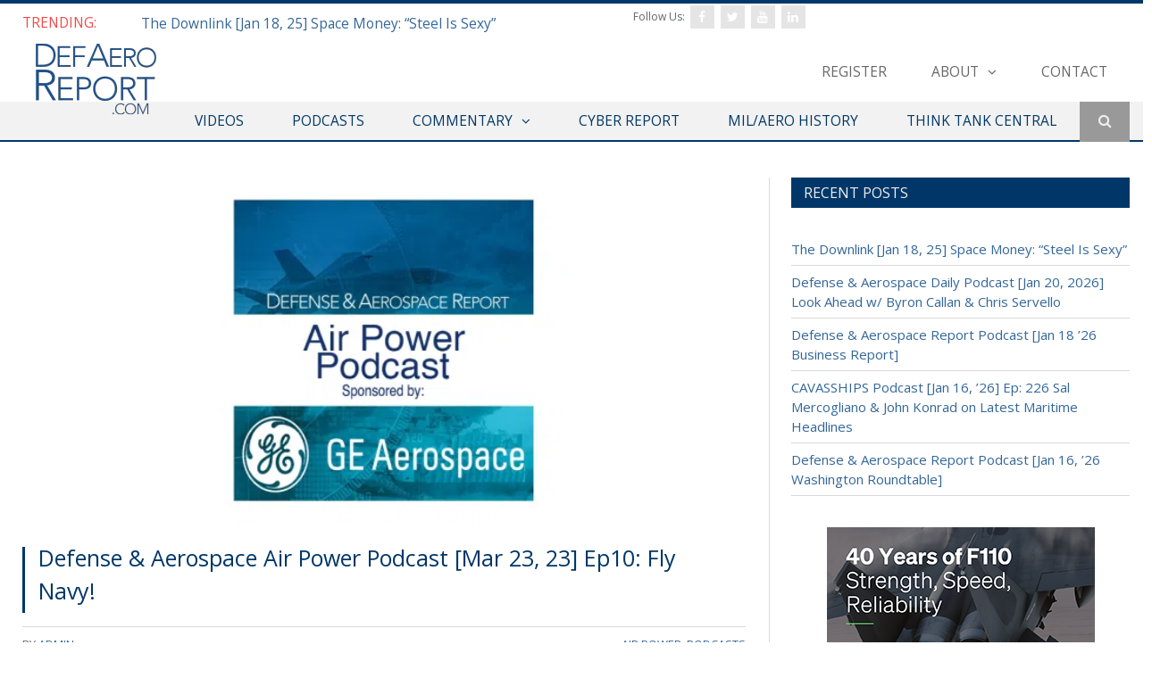

--- FILE ---
content_type: text/html; charset=UTF-8
request_url: https://defaeroreport.com/2023/03/23/defense-aerospace-air-power-podcast-mar-23-23-ep10-fly-navy/
body_size: 21457
content:

<!DOCTYPE html>

<!--[if IE 8]> <html class="ie ie8" lang="en-US"> <![endif]-->
<!--[if IE 9]> <html class="ie ie9" lang="en-US"> <![endif]-->
<!--[if gt IE 9]><!--> <html lang="en-US"> <!--<![endif]-->

<head>

<meta charset="UTF-8" />
<title>Defense &amp; Aerospace Air Power Podcast [Mar 23, 23] Ep10: Fly Navy! - Defense &amp; Aerospace Report</title>

 
<meta name="viewport" content="width=device-width, initial-scale=1" />
<link rel="pingback" href="https://defaeroreport.com/xmlrpc.php" />
	

	
<meta name='robots' content='index, follow, max-image-preview:large, max-snippet:-1, max-video-preview:-1' />

	<!-- This site is optimized with the Yoast SEO plugin v26.6 - https://yoast.com/wordpress/plugins/seo/ -->
	<link rel="canonical" href="https://defaeroreport.com/2023/03/23/defense-aerospace-air-power-podcast-mar-23-23-ep10-fly-navy/" />
	<meta property="og:locale" content="en_US" />
	<meta property="og:type" content="article" />
	<meta property="og:title" content="Defense &amp; Aerospace Air Power Podcast [Mar 23, 23] Ep10: Fly Navy! - Defense &amp; Aerospace Report" />
	<meta property="og:description" content="On this week&#039;s Air Power Podcast, sponsored by GE Aerospace, retired Navy captain, naval aviator, and noted seapower strategist, Dr. Jerry Hendrix joins us to illuminate the future of Naval aviation. His article in the April issue of The Atlantic, “The Age of American Naval Dominance is Over,” takes a hard look at seapower; on this show, he adds the Naval air dimension. And we present the week&#039;s headlines in airpower." />
	<meta property="og:url" content="https://defaeroreport.com/2023/03/23/defense-aerospace-air-power-podcast-mar-23-23-ep10-fly-navy/" />
	<meta property="og:site_name" content="Defense &amp; Aerospace Report" />
	<meta property="article:published_time" content="2023-03-23T14:13:22+00:00" />
	<meta property="article:modified_time" content="2023-03-26T10:18:09+00:00" />
	<meta property="og:image" content="https://defaeroreport.com/wp-content/uploads/2023/01/Airpowerpod.png" />
	<meta property="og:image:width" content="1200" />
	<meta property="og:image:height" content="800" />
	<meta property="og:image:type" content="image/png" />
	<meta name="author" content="admin" />
	<meta name="twitter:card" content="summary_large_image" />
	<meta name="twitter:label1" content="Written by" />
	<meta name="twitter:data1" content="admin" />
	<script type="application/ld+json" class="yoast-schema-graph">{"@context":"https://schema.org","@graph":[{"@type":"WebPage","@id":"https://defaeroreport.com/2023/03/23/defense-aerospace-air-power-podcast-mar-23-23-ep10-fly-navy/","url":"https://defaeroreport.com/2023/03/23/defense-aerospace-air-power-podcast-mar-23-23-ep10-fly-navy/","name":"Defense & Aerospace Air Power Podcast [Mar 23, 23] Ep10: Fly Navy! - Defense &amp; Aerospace Report","isPartOf":{"@id":"https://defaeroreport.com/#website"},"primaryImageOfPage":{"@id":"https://defaeroreport.com/2023/03/23/defense-aerospace-air-power-podcast-mar-23-23-ep10-fly-navy/#primaryimage"},"image":{"@id":"https://defaeroreport.com/2023/03/23/defense-aerospace-air-power-podcast-mar-23-23-ep10-fly-navy/#primaryimage"},"thumbnailUrl":"https://defaeroreport.com/wp-content/uploads/2023/01/Airpowerpod.png","datePublished":"2023-03-23T14:13:22+00:00","dateModified":"2023-03-26T10:18:09+00:00","author":{"@id":"https://defaeroreport.com/#/schema/person/fcce9e964b724ee79f6941c9a7522f9c"},"breadcrumb":{"@id":"https://defaeroreport.com/2023/03/23/defense-aerospace-air-power-podcast-mar-23-23-ep10-fly-navy/#breadcrumb"},"inLanguage":"en-US","potentialAction":[{"@type":"ReadAction","target":["https://defaeroreport.com/2023/03/23/defense-aerospace-air-power-podcast-mar-23-23-ep10-fly-navy/"]}]},{"@type":"ImageObject","inLanguage":"en-US","@id":"https://defaeroreport.com/2023/03/23/defense-aerospace-air-power-podcast-mar-23-23-ep10-fly-navy/#primaryimage","url":"https://defaeroreport.com/wp-content/uploads/2023/01/Airpowerpod.png","contentUrl":"https://defaeroreport.com/wp-content/uploads/2023/01/Airpowerpod.png","width":1200,"height":800},{"@type":"BreadcrumbList","@id":"https://defaeroreport.com/2023/03/23/defense-aerospace-air-power-podcast-mar-23-23-ep10-fly-navy/#breadcrumb","itemListElement":[{"@type":"ListItem","position":1,"name":"Home","item":"https://defaeroreport.com/"},{"@type":"ListItem","position":2,"name":"Defense &#038; Aerospace Air Power Podcast [Mar 23, 23] Ep10: Fly Navy!"}]},{"@type":"WebSite","@id":"https://defaeroreport.com/#website","url":"https://defaeroreport.com/","name":"Defense &amp; Aerospace Report","description":"The global source for national security and aerospace news, thought leadership and analysis.","potentialAction":[{"@type":"SearchAction","target":{"@type":"EntryPoint","urlTemplate":"https://defaeroreport.com/?s={search_term_string}"},"query-input":{"@type":"PropertyValueSpecification","valueRequired":true,"valueName":"search_term_string"}}],"inLanguage":"en-US"},{"@type":"Person","@id":"https://defaeroreport.com/#/schema/person/fcce9e964b724ee79f6941c9a7522f9c","name":"admin","image":{"@type":"ImageObject","inLanguage":"en-US","@id":"https://defaeroreport.com/#/schema/person/image/","url":"https://secure.gravatar.com/avatar/e432545014a0e46b9f2d67826b2d40a55d860efe3ef57dcc5d42b33911d03658?s=96&d=mm&r=g","contentUrl":"https://secure.gravatar.com/avatar/e432545014a0e46b9f2d67826b2d40a55d860efe3ef57dcc5d42b33911d03658?s=96&d=mm&r=g","caption":"admin"}}]}</script>
	<!-- / Yoast SEO plugin. -->


<link rel='dns-prefetch' href='//www.googletagmanager.com' />
<link rel='dns-prefetch' href='//stats.wp.com' />
<link rel='dns-prefetch' href='//fonts.googleapis.com' />
<link rel='dns-prefetch' href='//v0.wordpress.com' />
<link rel="alternate" type="application/rss+xml" title="Defense &amp; Aerospace Report &raquo; Feed" href="https://defaeroreport.com/feed/" />
<link rel="alternate" type="application/rss+xml" title="Defense &amp; Aerospace Report &raquo; Comments Feed" href="https://defaeroreport.com/comments/feed/" />
<link rel="alternate" title="oEmbed (JSON)" type="application/json+oembed" href="https://defaeroreport.com/wp-json/oembed/1.0/embed?url=https%3A%2F%2Fdefaeroreport.com%2F2023%2F03%2F23%2Fdefense-aerospace-air-power-podcast-mar-23-23-ep10-fly-navy%2F" />
<link rel="alternate" title="oEmbed (XML)" type="text/xml+oembed" href="https://defaeroreport.com/wp-json/oembed/1.0/embed?url=https%3A%2F%2Fdefaeroreport.com%2F2023%2F03%2F23%2Fdefense-aerospace-air-power-podcast-mar-23-23-ep10-fly-navy%2F&#038;format=xml" />
<!-- defaeroreport.com is managing ads with Advanced Ads 2.0.16 – https://wpadvancedads.com/ --><script id="defae-ready">
			window.advanced_ads_ready=function(e,a){a=a||"complete";var d=function(e){return"interactive"===a?"loading"!==e:"complete"===e};d(document.readyState)?e():document.addEventListener("readystatechange",(function(a){d(a.target.readyState)&&e()}),{once:"interactive"===a})},window.advanced_ads_ready_queue=window.advanced_ads_ready_queue||[];		</script>
		<style id='wp-img-auto-sizes-contain-inline-css' type='text/css'>
img:is([sizes=auto i],[sizes^="auto," i]){contain-intrinsic-size:3000px 1500px}
/*# sourceURL=wp-img-auto-sizes-contain-inline-css */
</style>
<style id='wp-emoji-styles-inline-css' type='text/css'>

	img.wp-smiley, img.emoji {
		display: inline !important;
		border: none !important;
		box-shadow: none !important;
		height: 1em !important;
		width: 1em !important;
		margin: 0 0.07em !important;
		vertical-align: -0.1em !important;
		background: none !important;
		padding: 0 !important;
	}
/*# sourceURL=wp-emoji-styles-inline-css */
</style>
<style id='wp-block-library-inline-css' type='text/css'>
:root{--wp-block-synced-color:#7a00df;--wp-block-synced-color--rgb:122,0,223;--wp-bound-block-color:var(--wp-block-synced-color);--wp-editor-canvas-background:#ddd;--wp-admin-theme-color:#007cba;--wp-admin-theme-color--rgb:0,124,186;--wp-admin-theme-color-darker-10:#006ba1;--wp-admin-theme-color-darker-10--rgb:0,107,160.5;--wp-admin-theme-color-darker-20:#005a87;--wp-admin-theme-color-darker-20--rgb:0,90,135;--wp-admin-border-width-focus:2px}@media (min-resolution:192dpi){:root{--wp-admin-border-width-focus:1.5px}}.wp-element-button{cursor:pointer}:root .has-very-light-gray-background-color{background-color:#eee}:root .has-very-dark-gray-background-color{background-color:#313131}:root .has-very-light-gray-color{color:#eee}:root .has-very-dark-gray-color{color:#313131}:root .has-vivid-green-cyan-to-vivid-cyan-blue-gradient-background{background:linear-gradient(135deg,#00d084,#0693e3)}:root .has-purple-crush-gradient-background{background:linear-gradient(135deg,#34e2e4,#4721fb 50%,#ab1dfe)}:root .has-hazy-dawn-gradient-background{background:linear-gradient(135deg,#faaca8,#dad0ec)}:root .has-subdued-olive-gradient-background{background:linear-gradient(135deg,#fafae1,#67a671)}:root .has-atomic-cream-gradient-background{background:linear-gradient(135deg,#fdd79a,#004a59)}:root .has-nightshade-gradient-background{background:linear-gradient(135deg,#330968,#31cdcf)}:root .has-midnight-gradient-background{background:linear-gradient(135deg,#020381,#2874fc)}:root{--wp--preset--font-size--normal:16px;--wp--preset--font-size--huge:42px}.has-regular-font-size{font-size:1em}.has-larger-font-size{font-size:2.625em}.has-normal-font-size{font-size:var(--wp--preset--font-size--normal)}.has-huge-font-size{font-size:var(--wp--preset--font-size--huge)}.has-text-align-center{text-align:center}.has-text-align-left{text-align:left}.has-text-align-right{text-align:right}.has-fit-text{white-space:nowrap!important}#end-resizable-editor-section{display:none}.aligncenter{clear:both}.items-justified-left{justify-content:flex-start}.items-justified-center{justify-content:center}.items-justified-right{justify-content:flex-end}.items-justified-space-between{justify-content:space-between}.screen-reader-text{border:0;clip-path:inset(50%);height:1px;margin:-1px;overflow:hidden;padding:0;position:absolute;width:1px;word-wrap:normal!important}.screen-reader-text:focus{background-color:#ddd;clip-path:none;color:#444;display:block;font-size:1em;height:auto;left:5px;line-height:normal;padding:15px 23px 14px;text-decoration:none;top:5px;width:auto;z-index:100000}html :where(.has-border-color){border-style:solid}html :where([style*=border-top-color]){border-top-style:solid}html :where([style*=border-right-color]){border-right-style:solid}html :where([style*=border-bottom-color]){border-bottom-style:solid}html :where([style*=border-left-color]){border-left-style:solid}html :where([style*=border-width]){border-style:solid}html :where([style*=border-top-width]){border-top-style:solid}html :where([style*=border-right-width]){border-right-style:solid}html :where([style*=border-bottom-width]){border-bottom-style:solid}html :where([style*=border-left-width]){border-left-style:solid}html :where(img[class*=wp-image-]){height:auto;max-width:100%}:where(figure){margin:0 0 1em}html :where(.is-position-sticky){--wp-admin--admin-bar--position-offset:var(--wp-admin--admin-bar--height,0px)}@media screen and (max-width:600px){html :where(.is-position-sticky){--wp-admin--admin-bar--position-offset:0px}}

/*# sourceURL=wp-block-library-inline-css */
</style><style id='global-styles-inline-css' type='text/css'>
:root{--wp--preset--aspect-ratio--square: 1;--wp--preset--aspect-ratio--4-3: 4/3;--wp--preset--aspect-ratio--3-4: 3/4;--wp--preset--aspect-ratio--3-2: 3/2;--wp--preset--aspect-ratio--2-3: 2/3;--wp--preset--aspect-ratio--16-9: 16/9;--wp--preset--aspect-ratio--9-16: 9/16;--wp--preset--color--black: #000000;--wp--preset--color--cyan-bluish-gray: #abb8c3;--wp--preset--color--white: #ffffff;--wp--preset--color--pale-pink: #f78da7;--wp--preset--color--vivid-red: #cf2e2e;--wp--preset--color--luminous-vivid-orange: #ff6900;--wp--preset--color--luminous-vivid-amber: #fcb900;--wp--preset--color--light-green-cyan: #7bdcb5;--wp--preset--color--vivid-green-cyan: #00d084;--wp--preset--color--pale-cyan-blue: #8ed1fc;--wp--preset--color--vivid-cyan-blue: #0693e3;--wp--preset--color--vivid-purple: #9b51e0;--wp--preset--gradient--vivid-cyan-blue-to-vivid-purple: linear-gradient(135deg,rgb(6,147,227) 0%,rgb(155,81,224) 100%);--wp--preset--gradient--light-green-cyan-to-vivid-green-cyan: linear-gradient(135deg,rgb(122,220,180) 0%,rgb(0,208,130) 100%);--wp--preset--gradient--luminous-vivid-amber-to-luminous-vivid-orange: linear-gradient(135deg,rgb(252,185,0) 0%,rgb(255,105,0) 100%);--wp--preset--gradient--luminous-vivid-orange-to-vivid-red: linear-gradient(135deg,rgb(255,105,0) 0%,rgb(207,46,46) 100%);--wp--preset--gradient--very-light-gray-to-cyan-bluish-gray: linear-gradient(135deg,rgb(238,238,238) 0%,rgb(169,184,195) 100%);--wp--preset--gradient--cool-to-warm-spectrum: linear-gradient(135deg,rgb(74,234,220) 0%,rgb(151,120,209) 20%,rgb(207,42,186) 40%,rgb(238,44,130) 60%,rgb(251,105,98) 80%,rgb(254,248,76) 100%);--wp--preset--gradient--blush-light-purple: linear-gradient(135deg,rgb(255,206,236) 0%,rgb(152,150,240) 100%);--wp--preset--gradient--blush-bordeaux: linear-gradient(135deg,rgb(254,205,165) 0%,rgb(254,45,45) 50%,rgb(107,0,62) 100%);--wp--preset--gradient--luminous-dusk: linear-gradient(135deg,rgb(255,203,112) 0%,rgb(199,81,192) 50%,rgb(65,88,208) 100%);--wp--preset--gradient--pale-ocean: linear-gradient(135deg,rgb(255,245,203) 0%,rgb(182,227,212) 50%,rgb(51,167,181) 100%);--wp--preset--gradient--electric-grass: linear-gradient(135deg,rgb(202,248,128) 0%,rgb(113,206,126) 100%);--wp--preset--gradient--midnight: linear-gradient(135deg,rgb(2,3,129) 0%,rgb(40,116,252) 100%);--wp--preset--font-size--small: 13px;--wp--preset--font-size--medium: 20px;--wp--preset--font-size--large: 36px;--wp--preset--font-size--x-large: 42px;--wp--preset--spacing--20: 0.44rem;--wp--preset--spacing--30: 0.67rem;--wp--preset--spacing--40: 1rem;--wp--preset--spacing--50: 1.5rem;--wp--preset--spacing--60: 2.25rem;--wp--preset--spacing--70: 3.38rem;--wp--preset--spacing--80: 5.06rem;--wp--preset--shadow--natural: 6px 6px 9px rgba(0, 0, 0, 0.2);--wp--preset--shadow--deep: 12px 12px 50px rgba(0, 0, 0, 0.4);--wp--preset--shadow--sharp: 6px 6px 0px rgba(0, 0, 0, 0.2);--wp--preset--shadow--outlined: 6px 6px 0px -3px rgb(255, 255, 255), 6px 6px rgb(0, 0, 0);--wp--preset--shadow--crisp: 6px 6px 0px rgb(0, 0, 0);}:where(.is-layout-flex){gap: 0.5em;}:where(.is-layout-grid){gap: 0.5em;}body .is-layout-flex{display: flex;}.is-layout-flex{flex-wrap: wrap;align-items: center;}.is-layout-flex > :is(*, div){margin: 0;}body .is-layout-grid{display: grid;}.is-layout-grid > :is(*, div){margin: 0;}:where(.wp-block-columns.is-layout-flex){gap: 2em;}:where(.wp-block-columns.is-layout-grid){gap: 2em;}:where(.wp-block-post-template.is-layout-flex){gap: 1.25em;}:where(.wp-block-post-template.is-layout-grid){gap: 1.25em;}.has-black-color{color: var(--wp--preset--color--black) !important;}.has-cyan-bluish-gray-color{color: var(--wp--preset--color--cyan-bluish-gray) !important;}.has-white-color{color: var(--wp--preset--color--white) !important;}.has-pale-pink-color{color: var(--wp--preset--color--pale-pink) !important;}.has-vivid-red-color{color: var(--wp--preset--color--vivid-red) !important;}.has-luminous-vivid-orange-color{color: var(--wp--preset--color--luminous-vivid-orange) !important;}.has-luminous-vivid-amber-color{color: var(--wp--preset--color--luminous-vivid-amber) !important;}.has-light-green-cyan-color{color: var(--wp--preset--color--light-green-cyan) !important;}.has-vivid-green-cyan-color{color: var(--wp--preset--color--vivid-green-cyan) !important;}.has-pale-cyan-blue-color{color: var(--wp--preset--color--pale-cyan-blue) !important;}.has-vivid-cyan-blue-color{color: var(--wp--preset--color--vivid-cyan-blue) !important;}.has-vivid-purple-color{color: var(--wp--preset--color--vivid-purple) !important;}.has-black-background-color{background-color: var(--wp--preset--color--black) !important;}.has-cyan-bluish-gray-background-color{background-color: var(--wp--preset--color--cyan-bluish-gray) !important;}.has-white-background-color{background-color: var(--wp--preset--color--white) !important;}.has-pale-pink-background-color{background-color: var(--wp--preset--color--pale-pink) !important;}.has-vivid-red-background-color{background-color: var(--wp--preset--color--vivid-red) !important;}.has-luminous-vivid-orange-background-color{background-color: var(--wp--preset--color--luminous-vivid-orange) !important;}.has-luminous-vivid-amber-background-color{background-color: var(--wp--preset--color--luminous-vivid-amber) !important;}.has-light-green-cyan-background-color{background-color: var(--wp--preset--color--light-green-cyan) !important;}.has-vivid-green-cyan-background-color{background-color: var(--wp--preset--color--vivid-green-cyan) !important;}.has-pale-cyan-blue-background-color{background-color: var(--wp--preset--color--pale-cyan-blue) !important;}.has-vivid-cyan-blue-background-color{background-color: var(--wp--preset--color--vivid-cyan-blue) !important;}.has-vivid-purple-background-color{background-color: var(--wp--preset--color--vivid-purple) !important;}.has-black-border-color{border-color: var(--wp--preset--color--black) !important;}.has-cyan-bluish-gray-border-color{border-color: var(--wp--preset--color--cyan-bluish-gray) !important;}.has-white-border-color{border-color: var(--wp--preset--color--white) !important;}.has-pale-pink-border-color{border-color: var(--wp--preset--color--pale-pink) !important;}.has-vivid-red-border-color{border-color: var(--wp--preset--color--vivid-red) !important;}.has-luminous-vivid-orange-border-color{border-color: var(--wp--preset--color--luminous-vivid-orange) !important;}.has-luminous-vivid-amber-border-color{border-color: var(--wp--preset--color--luminous-vivid-amber) !important;}.has-light-green-cyan-border-color{border-color: var(--wp--preset--color--light-green-cyan) !important;}.has-vivid-green-cyan-border-color{border-color: var(--wp--preset--color--vivid-green-cyan) !important;}.has-pale-cyan-blue-border-color{border-color: var(--wp--preset--color--pale-cyan-blue) !important;}.has-vivid-cyan-blue-border-color{border-color: var(--wp--preset--color--vivid-cyan-blue) !important;}.has-vivid-purple-border-color{border-color: var(--wp--preset--color--vivid-purple) !important;}.has-vivid-cyan-blue-to-vivid-purple-gradient-background{background: var(--wp--preset--gradient--vivid-cyan-blue-to-vivid-purple) !important;}.has-light-green-cyan-to-vivid-green-cyan-gradient-background{background: var(--wp--preset--gradient--light-green-cyan-to-vivid-green-cyan) !important;}.has-luminous-vivid-amber-to-luminous-vivid-orange-gradient-background{background: var(--wp--preset--gradient--luminous-vivid-amber-to-luminous-vivid-orange) !important;}.has-luminous-vivid-orange-to-vivid-red-gradient-background{background: var(--wp--preset--gradient--luminous-vivid-orange-to-vivid-red) !important;}.has-very-light-gray-to-cyan-bluish-gray-gradient-background{background: var(--wp--preset--gradient--very-light-gray-to-cyan-bluish-gray) !important;}.has-cool-to-warm-spectrum-gradient-background{background: var(--wp--preset--gradient--cool-to-warm-spectrum) !important;}.has-blush-light-purple-gradient-background{background: var(--wp--preset--gradient--blush-light-purple) !important;}.has-blush-bordeaux-gradient-background{background: var(--wp--preset--gradient--blush-bordeaux) !important;}.has-luminous-dusk-gradient-background{background: var(--wp--preset--gradient--luminous-dusk) !important;}.has-pale-ocean-gradient-background{background: var(--wp--preset--gradient--pale-ocean) !important;}.has-electric-grass-gradient-background{background: var(--wp--preset--gradient--electric-grass) !important;}.has-midnight-gradient-background{background: var(--wp--preset--gradient--midnight) !important;}.has-small-font-size{font-size: var(--wp--preset--font-size--small) !important;}.has-medium-font-size{font-size: var(--wp--preset--font-size--medium) !important;}.has-large-font-size{font-size: var(--wp--preset--font-size--large) !important;}.has-x-large-font-size{font-size: var(--wp--preset--font-size--x-large) !important;}
/*# sourceURL=global-styles-inline-css */
</style>

<style id='classic-theme-styles-inline-css' type='text/css'>
/*! This file is auto-generated */
.wp-block-button__link{color:#fff;background-color:#32373c;border-radius:9999px;box-shadow:none;text-decoration:none;padding:calc(.667em + 2px) calc(1.333em + 2px);font-size:1.125em}.wp-block-file__button{background:#32373c;color:#fff;text-decoration:none}
/*# sourceURL=/wp-includes/css/classic-themes.min.css */
</style>
<link rel='stylesheet' id='smartmag-fonts-css' href='https://fonts.googleapis.com/css?family=Open+Sans%3A400%2C400Italic%2C600%2C700%7CRoboto+Slab%7CMerriweather%3A300italic&#038;subset' type='text/css' media='all' />
<link rel='stylesheet' id='smartmag-core-css' href='https://defaeroreport.com/wp-content/themes/defaeroreport/style.css?ver=3.4.0' type='text/css' media='all' />
<link rel='stylesheet' id='smartmag-responsive-css' href='https://defaeroreport.com/wp-content/themes/smart-mag/css/responsive.css?ver=3.4.0' type='text/css' media='all' />
<link rel='stylesheet' id='pretty-photo-css' href='https://defaeroreport.com/wp-content/themes/smart-mag/css/prettyPhoto.css?ver=3.4.0' type='text/css' media='all' />
<link rel='stylesheet' id='smartmag-font-awesome-css' href='https://defaeroreport.com/wp-content/themes/smart-mag/css/fontawesome/css/font-awesome.min.css?ver=3.4.0' type='text/css' media='all' />
<style id='smartmag-font-awesome-inline-css' type='text/css'>
@import url('https://fonts.googleapis.com/css?family=Open+Sans%3A400|Open+Sans%3A500|Open+Sans%3A600|Open+Sans%3A700&subset=');


::selection { background: #003768; }

::-moz-selection { background: #003768; }

.top-bar, .post-content .modern-quote, .mobile-head { border-top-color: #003768; }

.main-color,
.trending-ticker .heading,
.nav-light .menu > li:hover > a,
.nav-light .menu > .current-menu-item > a,
.nav-light .menu > .current-menu-parent > a,
.nav-light .menu li li:hover,
.nav-light .menu li li.current-menu-item,
.nav-light .mega-menu .sub-nav li:hover,
.nav-light .menu .sub-nav li.current-menu-item,
.nav-light .menu li li:hover > a,
.nav-light .menu li li.current-menu-item > a,
.nav-light .mega-menu .sub-nav li:hover > a,
.nav-light .menu .sub-nav li.current-menu-item > a,
.nav-light-search .active .search-icon,
.nav-light-search .search-icon:hover,
.breadcrumbs .location,
.gallery-title,
.section-head.prominent,
.recentcomments .url,
.block.posts .fa-angle-right,
.news-focus .section-head,
.focus-grid .section-head,
.post-meta-b .posted-by a,
.post-content a,
.main-stars,
.main-stars span:before,
.related-posts .section-head,
.comments-list .bypostauthor .comment-author a,
.error-page .text-404,
a.bbp-author-name { color: #003768; }

.navigation .menu > li:hover > a,
.navigation .menu > .current-menu-item > a,
.navigation .menu > .current-menu-parent > a,
.navigation .menu > .current-menu-ancestor > a,
.block-head,
.tabbed .tabs-list .active a,
.comment-content .reply,
.sc-tabs .active a,
.nav-dark-b { border-bottom-color: #003768; }

.main-featured .cat,
.main-featured .pages .flex-active,
.main-pagination .current,
.main-pagination a:hover,
.block-head .heading,
.cat-title,
.post .read-more a,
.rate-number .progress,
.listing-meta .rate-number .progress,
.review-box .overall,
.review-box .bar,
.post-pagination > span,
.button,
.sc-button-default:hover,
.drop-caps { background: #003768; }

.nav-search .search-icon:hover,
.nav-search .active .search-icon { border-color: #003768; }

.modal-header .modal-title,
.highlights h2:before,
.post-header .post-title:before,
.review-box .heading,
.main-heading,
.page-title,
.entry-title,
div.bbp-template-notice,
div.indicator-hint,
div.bbp-template-notice.info,
.post-content .wpcf7-not-valid-tip { border-left-color: #003768; }

@media only screen and (max-width: 799px) { .navigation .mobile .fa { background: #003768; } }

.mobile-head { border-top-color: #003768; }

.post-content a { color: # 3399cc; }

.navigation { background-color: #f2f2f2;; }

@media only screen and (max-width: 799px) { .navigation .menu > li:hover > a, .navigation .menu > .current-menu-item > a, 
.navigation .menu > .current-menu-parent > a { background-color: #f2f2f2;; } }

.navigation.sticky { background: rgb(242,242,242); background: rgba(242,242,242, 0.9);; }

.navigation .menu > li:hover, .navigation .menu li li:hover, .navigation .menu li li.current-menu-item,
.navigation .mega-menu .sub-nav li:hover, .navigation .menu .sub-nav li.current-menu-item { background-color: #003768;; }

@media only screen and (max-width: 799px) { .navigation .menu > li:hover > a, .navigation .menu > .current-menu-item > a, 
.navigation .menu > .current-menu-parent > a, .navigation .mega-menu.links > li:hover,
.navigation .menu > .current-menu-ancestor > a, .navigation .menu li.active { background-color: #003768;; } }

.main .sidebar .widgettitle, .tabbed .tabs-list { background-color: #003768;; }

.lower-foot { background-color: #1D528F; }

.lower-foot { color: #f0f0f0; }

.navigation .mega-menu, .navigation .menu ul { background-color: #f2f2f2;; }

@media only screen and (max-width: 799px) { .navigation .mega-menu.links > li:hover { background-color: #f2f2f2;; } }

.lower-foot a { color: #f5f5f5; }

.main-footer .widgettitle { color: #f0f0f0; }

.main-footer { background-color: #003768; background-image: none;; }

.navigation { border-color: #003768;; }

.mega-menu .heading, .navigation .mega-menu.links > li > a { border-color: #003768;; }

.main-footer .widget a { color: #003768; }

h1, h2, h3, h4, h5, h6 { color: #003768; }

.post-content h1, .post-content h2, .post-content h3, .post-content h4, .post-content h5, .post-content h6 { color: #003768; }

.post-content a:hover { color: #1D528F; }

.main-footer, .main-footer .widget { color: #f2f2f2; }


h1,
h2,
h3,
h4,
h5,
h6,
.posts-list .content > a,
.block.posts a,
.gallery-block .carousel .title a,
.navigate-posts .link,
.list-timeline .posts article,
.bbpress.single-topic .main-heading,
#bbpress-forums .bbp-topic-title,
#bbpress-forums .bbp-forum-title { font-family: "Open Sans", Georgia, serif; }
.navigation a, .mega-menu .heading, .mega-menu .featured h2 a { color: #003768;; }

.top-bar, .top-bar.dark { background-color: #ffffff;; }

.navigation .mega-menu .sub-nav { background: #003768;; }

.navigation .menu > li li a, .navigation .mega-menu.links > li > a, .navigation .mega-menu.links > li li a,
.mega-menu .posts-list .content, .navigation .mega-menu .sub-nav li a { border-color: #003768;; }

@media only screen and (max-width: 799px) { .navigation .menu li a { border-color: #003768;; } }

.post-content { font-size: 16px;  }

.highlights .meta { margin-top: 12px; }
/*# sourceURL=smartmag-font-awesome-inline-css */
</style>
<link rel='stylesheet' id='ulp-css' href='https://defaeroreport.com/wp-content/plugins/layered-popups/css/style.min.css?ver=6.47' type='text/css' media='all' />
<link rel='stylesheet' id='ulp-link-buttons-css' href='https://defaeroreport.com/wp-content/plugins/layered-popups/css/link-buttons.min.css?ver=6.47' type='text/css' media='all' />
<link rel='stylesheet' id='animate.css-css' href='https://defaeroreport.com/wp-content/plugins/layered-popups/css/animate.min.css?ver=6.47' type='text/css' media='all' />
<link rel='stylesheet' id='sharedaddy-css' href='https://defaeroreport.com/wp-content/plugins/jetpack/modules/sharedaddy/sharing.css?ver=15.3.1' type='text/css' media='all' />
<link rel='stylesheet' id='social-logos-css' href='https://defaeroreport.com/wp-content/plugins/jetpack/_inc/social-logos/social-logos.min.css?ver=15.3.1' type='text/css' media='all' />
<script type="text/javascript" src="https://defaeroreport.com/wp-includes/js/jquery/jquery.min.js?ver=3.7.1" id="jquery-core-js"></script>
<script type="text/javascript" src="https://defaeroreport.com/wp-includes/js/jquery/jquery-migrate.min.js?ver=3.4.1" id="jquery-migrate-js"></script>
<script type="text/javascript" src="https://defaeroreport.com/wp-content/plugins/wpf-ultimate-carousel-custom/js/slick.min.js" id="carousel_js-js"></script>
<script type="text/javascript" id="advanced-ads-advanced-js-js-extra">
/* <![CDATA[ */
var advads_options = {"blog_id":"1","privacy":{"consent-method":"","custom-cookie-name":"","custom-cookie-value":"","enabled":false,"state":"not_needed"}};
//# sourceURL=advanced-ads-advanced-js-js-extra
/* ]]> */
</script>
<script type="text/javascript" src="https://defaeroreport.com/wp-content/plugins/advanced-ads/public/assets/js/advanced.min.js?ver=2.0.16" id="advanced-ads-advanced-js-js"></script>
<script type="text/javascript" id="advanced_ads_pro/visitor_conditions-js-extra">
/* <![CDATA[ */
var advanced_ads_pro_visitor_conditions = {"referrer_cookie_name":"advanced_ads_pro_visitor_referrer","referrer_exdays":"365","page_impr_cookie_name":"advanced_ads_page_impressions","page_impr_exdays":"3650"};
//# sourceURL=advanced_ads_pro%2Fvisitor_conditions-js-extra
/* ]]> */
</script>
<script type="text/javascript" src="https://defaeroreport.com/wp-content/plugins/advanced-ads-pro/modules/advanced-visitor-conditions/inc/conditions.min.js?ver=3.0.8" id="advanced_ads_pro/visitor_conditions-js"></script>
<script type="text/javascript" src="https://defaeroreport.com/wp-content/themes/smart-mag/js/jquery.prettyPhoto.js?ver=160f120a135a199af148d9bc3b7a2a20" id="pretty-photo-smartmag-js"></script>

<!-- Google tag (gtag.js) snippet added by Site Kit -->
<!-- Google Analytics snippet added by Site Kit -->
<script type="text/javascript" src="https://www.googletagmanager.com/gtag/js?id=G-2594L5FS79" id="google_gtagjs-js" async></script>
<script type="text/javascript" id="google_gtagjs-js-after">
/* <![CDATA[ */
window.dataLayer = window.dataLayer || [];function gtag(){dataLayer.push(arguments);}
gtag("set","linker",{"domains":["defaeroreport.com"]});
gtag("js", new Date());
gtag("set", "developer_id.dZTNiMT", true);
gtag("config", "G-2594L5FS79");
 window._googlesitekit = window._googlesitekit || {}; window._googlesitekit.throttledEvents = []; window._googlesitekit.gtagEvent = (name, data) => { var key = JSON.stringify( { name, data } ); if ( !! window._googlesitekit.throttledEvents[ key ] ) { return; } window._googlesitekit.throttledEvents[ key ] = true; setTimeout( () => { delete window._googlesitekit.throttledEvents[ key ]; }, 5 ); gtag( "event", name, { ...data, event_source: "site-kit" } ); }; 
//# sourceURL=google_gtagjs-js-after
/* ]]> */
</script>
<link rel="https://api.w.org/" href="https://defaeroreport.com/wp-json/" /><link rel="alternate" title="JSON" type="application/json" href="https://defaeroreport.com/wp-json/wp/v2/posts/17791" /><link rel="EditURI" type="application/rsd+xml" title="RSD" href="https://defaeroreport.com/xmlrpc.php?rsd" />
<link rel='shortlink' href='https://wp.me/p7SPkD-4CX' />
<meta name="generator" content="Site Kit by Google 1.168.0" />	<style>img#wpstats{display:none}</style>
				<script type="text/javascript">
			var advadsCfpQueue = [];
			var advadsCfpAd = function( adID ) {
				if ( 'undefined' === typeof advadsProCfp ) {
					advadsCfpQueue.push( adID )
				} else {
					advadsProCfp.addElement( adID )
				}
			}
		</script>
		<meta name="generator" content="Powered by WPBakery Page Builder - drag and drop page builder for WordPress."/>
<style>#ulp-LVUZQbdaRZ2zRBkB .ulp-submit,#ulp-LVUZQbdaRZ2zRBkB .ulp-submit:visited{border-radius: 0px !important; background: #003768;border:1px solid #003768;}#ulp-LVUZQbdaRZ2zRBkB .ulp-submit:hover,#ulp-LVUZQbdaRZ2zRBkB .ulp-submit:active{border-radius: 0px !important; background: #002749;border:1px solid #002749;}#ulp-LVUZQbdaRZ2zRBkB, #ulp-LVUZQbdaRZ2zRBkB .ulp-content{width:550px;height:550px;}#ulp-LVUZQbdaRZ2zRBkB .ulp-input,#ulp-LVUZQbdaRZ2zRBkB .ulp-input:hover,#ulp-LVUZQbdaRZ2zRBkB .ulp-input:active,#ulp-LVUZQbdaRZ2zRBkB .ulp-input:focus,#ulp-LVUZQbdaRZ2zRBkB .ulp-checkbox{border-width: 2px !important; border-radius: 0px !important; border-color:#003768;background-color:#ffffff !important;background-color:rgba(255,255,255,0) !important;}#ulp-LVUZQbdaRZ2zRBkB-overlay{background:rgba(0,55,104,0.8);}#ulp-layer-211{width:550px;height:550px;}#ulp-layer-211{background-color:#ffffff;background-color:rgba(255,255,255,0.7);border-radius:0px;z-index:1000003;text-align:left;padding:0px 0px;;}#ulp-layer-212{width:550px;}#ulp-layer-212,#ulp-layer-212 * {text-align:center;font-family:'arial',arial;font-weight:700;color:#003768;font-size:24px;}#ulp-layer-212{border-radius:0px;z-index:1000004;text-align:center;padding:0px 0px;letter-spacing: -1;;}#ulp-layer-214{width:550px;}#ulp-layer-214,#ulp-layer-214 * {text-align:center;font-family:'arial',arial;font-weight:400;color:#ffffff;font-size:13px;}#ulp-layer-214{border-radius:0px;z-index:1000005;text-align:center;padding:0px 0px;letter-spacing: -1;;}#ulp-layer-213{width:300px;height:5px;}#ulp-layer-213{background-color:#003768;background-color:rgba(0,55,104,0.9);border-radius:0px;z-index:1000006;text-align:left;padding:0px 0px;;}#ulp-layer-215{width:32px;height:32px;}#ulp-layer-215,#ulp-layer-215 * {text-align:center;font-family:'arial',arial;font-weight:400;color:#ffffff;font-size:32px;}#ulp-layer-215{background-color:#003768;background-color:rgba(0,55,104,0.9);border-radius:0px;z-index:1000007;text-align:center;padding:0px 0px;line-height: 32px;;}#ulp-layer-217{width:250px;height:35px;}#ulp-layer-217,#ulp-layer-217 * {text-align:left;font-family:'arial',arial;font-weight:400;color:#000000;font-size:14px;}#ulp-layer-217{border-radius:0px;z-index:1000008;text-align:left;padding:0px 0px;;}#ulp-layer-218{width:250px;height:35px;}#ulp-layer-218,#ulp-layer-218 * {text-align:left;font-family:'arial',arial;font-weight:400;color:#000000;font-size:14px;}#ulp-layer-218{border-radius:0px;z-index:1000009;text-align:left;padding:0px 0px;;}#ulp-layer-219{width:250px;height:50px;}#ulp-layer-219,#ulp-layer-219 * {text-align:center;font-family:'arial',arial;font-weight:400;color:#FFF;font-size:15px;}#ulp-layer-219{border-radius:0px;z-index:1000010;text-align:center;padding:0px 0px;;}#ulp-layer-220{width:250px;height:35px;}#ulp-layer-220,#ulp-layer-220 * {text-align:left;font-family:'arial',arial;font-weight:400;color:#000000;font-size:14px;}#ulp-layer-220{border-radius:0px;z-index:1000011;text-align:left;padding:0px 0px;;}#ulp-layer-224{width:250px;height:35px;}#ulp-layer-224,#ulp-layer-224 * {text-align:left;font-family:'arial',arial;font-weight:400;color:#000000;font-size:14px;}#ulp-layer-224{border-radius:0px;z-index:1000012;text-align:left;padding:0px 0px;;}#ulp-layer-227{width:24px;height:24px;}#ulp-layer-227,#ulp-layer-227 * {text-align:left;font-family:'arial',arial;font-weight:400;color:#000000;font-size:14px;}#ulp-layer-227 .ulp-checkbox {font-size:24px;} #ulp-layer-227 .ulp-checkbox label::after {line-height:19px;}#ulp-layer-227{border-radius:0px;z-index:1000013;text-align:left;padding:0px 0px;;}#ulp-layer-228,#ulp-layer-228 * {text-align:left;font-family:'arial',arial;font-weight:400;color:#000000;font-size:14px;}#ulp-layer-228{border-radius:0px;z-index:1000014;text-align:left;padding:0px 0px;;}#ulp-layer-229{width:24px;height:24px;}#ulp-layer-229,#ulp-layer-229 * {text-align:left;font-family:'arial',arial;font-weight:400;color:#000000;font-size:14px;}#ulp-layer-229 .ulp-checkbox {font-size:24px;} #ulp-layer-229 .ulp-checkbox label::after {line-height:19px;}#ulp-layer-229{border-radius:0px;z-index:1000015;text-align:left;padding:0px 0px;;}#ulp-layer-230,#ulp-layer-230 * {text-align:left;font-family:'arial',arial;font-weight:400;color:#000000;font-size:14px;}#ulp-layer-230{border-radius:0px;z-index:1000016;text-align:left;padding:0px 0px;;}#ulp-layer-232{width:250px;height:35px;}#ulp-layer-232,#ulp-layer-232 * {text-align:left;font-family:'arial',arial;font-weight:400;color:#000000;font-size:14px;}#ulp-layer-232{border-radius:0px;z-index:1000017;text-align:left;padding:0px 0px;;}#ulp-layer-233{width:250px;height:35px;}#ulp-layer-233,#ulp-layer-233 * {text-align:left;font-family:'arial',arial;font-weight:400;color:#000000;font-size:14px;}#ulp-layer-233{border-radius:0px;z-index:1000018;text-align:left;padding:0px 0px;;}#ulp-layer-234{width:250px;height:35px;}#ulp-layer-234,#ulp-layer-234 * {text-align:left;font-family:'arial',arial;font-weight:400;color:#000000;font-size:14px;}#ulp-layer-234{border-radius:0px;z-index:1000019;text-align:left;padding:0px 0px;;}</style>
		<script>
			var ulp_custom_handlers = {};
			var ulp_cookie_value = "1468855447";
			var ulp_onload_popup = "";
			var ulp_onload_mode = "none";
			var ulp_onload_period = "5";
			var ulp_onscroll_popup = "";
			var ulp_onscroll_mode = "none";
			var ulp_onscroll_period = "5";
			var ulp_onexit_popup = "";
			var ulp_onexit_mode = "none";
			var ulp_onexit_period = "5";
			var ulp_onidle_popup = "";
			var ulp_onidle_mode = "none";
			var ulp_onidle_period = "5";
			var ulp_onabd_popup = "";
			var ulp_onabd_mode = "none";
			var ulp_onabd_period = "5";
			var ulp_onload_delay = "5";
			var ulp_onload_close_delay = "0";
			var ulp_onscroll_offset = "600";
			var ulp_onidle_delay = "30";
			var ulp_recaptcha_enable = "off";
			var ulp_content_id = "17791";
		</script>		<style type="text/css" id="wp-custom-css">
			.widget .wp-caption-text {display:none;}

#addpad {padding-bottom:15px;}
		</style>
		<noscript><style> .wpb_animate_when_almost_visible { opacity: 1; }</style></noscript>	
<!--[if lt IE 9]>
<script src="https://defaeroreport.com/wp-content/themes/smart-mag/js/html5.js" type="text/javascript"></script>
<![endif]-->

<link rel='stylesheet' id='js_composer_front-css' href='//defaeroreport.com/wp-content/uploads/js_composer/js_composer_front_custom.css?ver=6.0.5' type='text/css' media='all' />
</head>


<body data-rsssl=1 class="wp-singular post-template-default single single-post postid-17791 single-format-standard wp-theme-smart-mag wp-child-theme-defaeroreport page-builder right-sidebar full img-effects has-nav-dark has-nav-full has-head-default has-mobile-head wpb-js-composer js-comp-ver-6.0.5 vc_responsive aa-prefix-defae-">
<div class="main-wrap">

	
	
	<div class="top-bar">

		<div class="wrap">
			<section class="top-bar-content cf">
			
								<div class="trending-ticker">
					<span class="heading">Trending:</span>

					<ul>
												
												
							<li><a href="https://defaeroreport.com/2026/01/20/the-downlink-jan-18-25-space-money-steel-is-sexy/" title="The Downlink [Jan 18, 25] Space Money: &#8220;Steel Is Sexy&#8221;">The Downlink [Jan 18, 25] Space Money: &#8220;Steel Is Sexy&#8221;</a></li>
						
												
							<li><a href="https://defaeroreport.com/2026/01/20/defense-aerospace-daily-podcast-jan-20-2026-look-ahead-w-byron-callan-chris-servello/" title="Defense &#038; Aerospace Daily Podcast [Jan 20, 2026] Look Ahead w/ Byron Callan &#038; Chris Servello">Defense &#038; Aerospace Daily Podcast [Jan 20, 2026] Look Ahead w/ Byron Callan &#038; Chris Servello</a></li>
						
												
							<li><a href="https://defaeroreport.com/2026/01/18/defense-aerospace-report-podcast-jan-18-26-business-report/" title="Defense &#038; Aerospace Report Podcast [Jan 18 ’26 Business Report]">Defense &#038; Aerospace Report Podcast [Jan 18 ’26 Business Report]</a></li>
						
												
							<li><a href="https://defaeroreport.com/2026/01/16/cavasships-podcast-jan-16-26-ep-226-sal-mercogliano-john-konrad-on-latest-maritime-headlines/" title="CAVASSHIPS Podcast [Jan 16, ’26] Ep: 226 Sal Mercogliano &#038; John Konrad on Latest Maritime Headlines">CAVASSHIPS Podcast [Jan 16, ’26] Ep: 226 Sal Mercogliano &#038; John Konrad on Latest Maritime Headlines</a></li>
						
												
							<li><a href="https://defaeroreport.com/2026/01/16/defense-aerospace-report-podcast-jan-16-26-washington-roundtable/" title="Defense &#038; Aerospace Report Podcast [Jan 16, ’26 Washington Roundtable]">Defense &#038; Aerospace Report Podcast [Jan 16, ’26 Washington Roundtable]</a></li>
						
												
							<li><a href="https://defaeroreport.com/2026/01/15/cavasships-podcast-jan-15-25-sna-day-3talking-coast-guard-w-george-kovatch/" title="CAVASSHIPS Podcast [Jan 15, ’25] SNA Day 3…Talking Coast Guard w/ George Kovatch">CAVASSHIPS Podcast [Jan 15, ’25] SNA Day 3…Talking Coast Guard w/ George Kovatch</a></li>
						
												
							<li><a href="https://defaeroreport.com/2026/01/15/defense-aerospace-air-power-podcast-jan-15-26-season-4-e2-global-view/" title="Defense &#038; Aerospace Air Power Podcast [Jan 15, 26] Season 4 E2: Global View">Defense &#038; Aerospace Air Power Podcast [Jan 15, 26] Season 4 E2: Global View</a></li>
						
												
							<li><a href="https://defaeroreport.com/2026/01/14/defense-aerospace-technology-report-jan-14-25-hudsons-bryan-clark-on-pickets-pouncers-and-protectors/" title="Defense &#038; Aerospace Technology Report [Jan 14, 25] Hudson&#8217;s Bryan Clark on Pickets, Pouncers, and Protectors">Defense &#038; Aerospace Technology Report [Jan 14, 25] Hudson&#8217;s Bryan Clark on Pickets, Pouncers, and Protectors</a></li>
						
												
											</ul>
				</div>
				
				
								
			</section>
		</div>
		
	</div>
	
	<div id="main-head" class="main-head">
		
		<div class="wrap">
			
							<div class="mobile-head">
				
					<div class="menu-icon"><a href="#"><i class="fa fa-bars"></i></a></div>
					<div class="title">
								<a href="https://defaeroreport.com/" title="Defense &amp; Aerospace Report" rel="home" class="is-logo-mobile"">
		
														
									<img src="https://defaeroreport.com/wp-content/uploads/2025/09/LOGO-Stacked-No-Name.png" class="logo-mobile" width="0" height="0" />
								
				<picture class="logo-image" data-at2x="https://defaeroreport.com/wp-content/uploads/2025/09/LOGO-Stacked-No-Name.png">
<source type="image/webp" srcset="https://defaeroreport.com/wp-content/uploads/2025/09/LOGO-Stacked-No-Name-164x82-1.png.webp"/>
<img src="https://defaeroreport.com/wp-content/uploads/2025/09/LOGO-Stacked-No-Name-164x82-1.png" alt="Defense &amp; Aerospace Report" data-at2x="https://defaeroreport.com/wp-content/uploads/2025/09/LOGO-Stacked-No-Name.png"/>
</picture>

					 
						
		</a>					</div>
					<div class="search-overlay">
						<a href="#" title="Search" class="search-icon"><i class="fa fa-search"></i></a>
					</div>
					
				</div>
			
			<header class="default">
			
				<div class="title">
							<a href="https://defaeroreport.com/" title="Defense &amp; Aerospace Report" rel="home" class="is-logo-mobile"">
		
														
									<img src="https://defaeroreport.com/wp-content/uploads/2025/09/LOGO-Stacked-No-Name.png" class="logo-mobile" width="0" height="0" />
								
				<picture class="logo-image" data-at2x="https://defaeroreport.com/wp-content/uploads/2025/09/LOGO-Stacked-No-Name.png">
<source type="image/webp" srcset="https://defaeroreport.com/wp-content/uploads/2025/09/LOGO-Stacked-No-Name-164x82-1.png.webp"/>
<img src="https://defaeroreport.com/wp-content/uploads/2025/09/LOGO-Stacked-No-Name-164x82-1.png" alt="Defense &amp; Aerospace Report" data-at2x="https://defaeroreport.com/wp-content/uploads/2025/09/LOGO-Stacked-No-Name.png"/>
</picture>

					 
						
		</a>				</div>

				<div id="top-right-menu" class="navigation"><ul id="menu-top-menu" class="menu"><li id="menu-item-284" class="menu-item menu-item-type-post_type menu-item-object-page menu-item-284"><a href="https://defaeroreport.com/register/">Register</a></li>
<li id="menu-item-30" class="menu-item menu-item-type-post_type menu-item-object-page menu-item-has-children menu-item-30"><a href="https://defaeroreport.com/about/">About</a>
<ul class="sub-menu">
	<li id="menu-item-269" class="menu-item menu-item-type-post_type menu-item-object-page menu-item-269"><a href="https://defaeroreport.com/about/our-team/">OUR TEAM</a></li>
</ul>
</li>
<li id="menu-item-29" class="menu-item menu-item-type-post_type menu-item-object-page menu-item-29"><a href="https://defaeroreport.com/contact/">Contact</a></li>
</ul></div>					<ul class="footer-social icon-blocks header-social" style="
    position: relative;
">
  <p style="
    margin-bottom: 0;
">Follow Us: &nbsp;</p>
    <li><a href="https://www.facebook.com/Defense-Aero-Report-1294244533941255/" alt="facebook" target="_blank"><i class="fa fa-facebook"></i></a></li>
    <li><a href="https://twitter.com/defaeroreport" alt="twitter" target="_blank"><i class="fa fa-twitter"></i></a></li>
    <li><a href="https://www.youtube.com/channel/UCKTxvtC106sWs6hGyemEwow" alt="youtube" target="_blank"><i class="fa fa-youtube"></i></a></li>
    <li><a href="https://www.linkedin.com/company/10838406" alt="linkedin" target="_blank"><i style="background-color:#0077B5" class="fa fa-linkedin"></i></a></li>
</ul>
				
			</header>
				
							
		</div>
		
		
<div class="navigation-wrap cf" data-sticky-nav="1" data-sticky-type="normal" data-sticky-logo="1">

	<nav class="navigation cf nav-center nav-full nav-dark has-search">
	
		<div class="wrap">
		
			<div class="mobile" data-type="off-canvas" data-search="1">
				<a href="#" class="selected">
					<span class="text">Navigate</span><span class="current"></span> <i class="hamburger fa fa-bars"></i>
				</a>
			</div>
			
			<div class="menu-main-menu-container"><ul id="menu-main-menu" class="menu"><li class="sticky-logo"><a href="https://defaeroreport.com/"><img src="https://defaeroreport.com/wp-content/uploads/2025/09/LOGO-Stacked-No-Name.png" /></a></li><li id="menu-item-5452" class="menu-item menu-item-type-taxonomy menu-item-object-category menu-cat-18 menu-item-5452"><a href="https://defaeroreport.com/category/videos/">VIDEOS</a></li>
<li id="menu-item-2704" class="menu-item menu-item-type-taxonomy menu-item-object-category current-post-ancestor current-menu-parent current-post-parent menu-cat-4 menu-item-2704"><a href="https://defaeroreport.com/category/podcasts/">PODCASTS</a></li>
<li id="menu-item-178" class="menu-item menu-item-type-taxonomy menu-item-object-category menu-item-has-children menu-cat-5 menu-item-178"><a href="https://defaeroreport.com/category/vagos-notebook/">COMMENTARY</a>
<ul class="sub-menu">
	<li id="menu-item-7792" class="menu-item menu-item-type-taxonomy menu-item-object-category menu-cat-5 menu-item-7792"><a href="https://defaeroreport.com/category/vagos-notebook/">VAGO&#8217;S NOTEBOOK</a></li>
</ul>
</li>
<li id="menu-item-13059" class="menu-item menu-item-type-taxonomy menu-item-object-category menu-cat-2857 menu-item-13059"><a href="https://defaeroreport.com/category/cyber-report/">Cyber Report</a></li>
<li id="menu-item-5451" class="menu-item menu-item-type-taxonomy menu-item-object-category menu-cat-19 menu-item-5451"><a href="https://defaeroreport.com/category/military-aerospace-history/">Mil/Aero History</a></li>
<li id="menu-item-173" class="menu-item menu-item-type-taxonomy menu-item-object-category menu-cat-6 menu-item-173"><a href="https://defaeroreport.com/category/think-tank-central/">THINK TANK CENTRAL</a></li>
</ul></div>			
						
				<div class="mobile-menu-container"><ul id="menu-mobile-menu" class="menu mobile-menu"><li id="menu-item-678" class="menu-item menu-item-type-post_type menu-item-object-page menu-item-home menu-item-678"><a href="https://defaeroreport.com/">Home</a></li>
<li id="menu-item-679" class="menu-item menu-item-type-taxonomy menu-item-object-category menu-cat-18 menu-item-679"><a href="https://defaeroreport.com/category/videos/">Videos</a></li>
<li id="menu-item-4492" class="menu-item menu-item-type-taxonomy menu-item-object-category current-post-ancestor current-menu-parent current-post-parent menu-cat-4 menu-item-4492"><a href="https://defaeroreport.com/category/podcasts/">PODCASTS</a></li>
<li id="menu-item-680" class="menu-item menu-item-type-taxonomy menu-item-object-category menu-cat-5 menu-item-680"><a href="https://defaeroreport.com/category/vagos-notebook/">Vago&#8217;s Notebook</a></li>
<li id="menu-item-681" class="menu-item menu-item-type-taxonomy menu-item-object-category menu-cat-6 menu-item-681"><a href="https://defaeroreport.com/category/think-tank-central/">Think Tank Central</a></li>
<li id="menu-item-682" class="menu-item menu-item-type-taxonomy menu-item-object-category menu-cat-19 menu-item-682"><a href="https://defaeroreport.com/category/military-aerospace-history/">Military &#038; Aerospace History</a></li>
<li id="menu-item-683" class="menu-item menu-item-type-post_type menu-item-object-page menu-item-683"><a href="https://defaeroreport.com/register/">Register</a></li>
<li id="menu-item-684" class="menu-item menu-item-type-post_type menu-item-object-page menu-item-684"><a href="https://defaeroreport.com/about/">About</a></li>
<li id="menu-item-685" class="menu-item menu-item-type-post_type menu-item-object-page menu-item-685"><a href="https://defaeroreport.com/contact/">Contact</a></li>
</ul></div>			
				
		</div>
		
	</nav>

		
	<div class="nav-search wrap">
				
		<div class="search-overlay">
			<a href="#" title="Search" class="search-icon"><i class="fa fa-search"></i></a>
			
		<div class="search">
			<form role="search" action="https://defaeroreport.com/" method="get">
				<input type="text" name="s" class="query live-search-query" value="" placeholder="Search..."/>
				<button class="search-button" type="submit"><i class="fa fa-search"></i></button>
			</form>
		</div> <!-- .search -->		</div>
	</div>
	
		
</div>		
	</div>	


<div class="main wrap cf">

		
	<div class="row">
	
		<div class="col-8 main-content">
						
				
<article id="post-17791" class="post-17791 post type-post status-publish format-standard has-post-thumbnail category-air-power category-podcasts tag-featured_slider">
	
	<header class="post-header cf">
	
	
	
	<div class="featured">
				
					
			<a href="https://defaeroreport.com/wp-content/uploads/2023/01/Airpowerpod.png" title="Defense &#038; Aerospace Air Power Podcast [Mar 23, 23] Ep10: Fly Navy!">
			
						
								
					<picture class="attachment-main-featured size-main-featured wp-post-image" title="Defense &#038; Aerospace Air Power Podcast [Mar 23, 23] Ep10: Fly Navy!" decoding="async" fetchpriority="high">
<source type="image/webp" srcset="https://defaeroreport.com/wp-content/uploads/2023/01/Airpowerpod-702x336.png.webp 702w, https://defaeroreport.com/wp-content/uploads/2023/01/Airpowerpod-1078x516.png.webp 1078w" sizes="(max-width: 702px) 100vw, 702px"/>
<img width="702" height="336" src="https://defaeroreport.com/wp-content/uploads/2023/01/Airpowerpod-702x336.png" alt="" decoding="async" fetchpriority="high" srcset="https://defaeroreport.com/wp-content/uploads/2023/01/Airpowerpod-702x336.png 702w, https://defaeroreport.com/wp-content/uploads/2023/01/Airpowerpod-1078x516.png 1078w" sizes="(max-width: 702px) 100vw, 702px"/>
</picture>
				
								
										
			</a>
							
						
			</div>	
		
				<div class="heading cf">
				
			<h1 class="post-title item fn">
			Defense &#038; Aerospace Air Power Podcast [Mar 23, 23] Ep10: Fly Navy!			</h1>
			
			<a href="https://defaeroreport.com/2023/03/23/defense-aerospace-air-power-podcast-mar-23-23-ep10-fly-navy/#respond" class="comments"><i class="fa fa-comments-o"></i> 0</a>
		
		</div>

		<div class="post-meta cf">
			<span class="posted-by">By 
				<span class="reviewer"><a href="https://defaeroreport.com/author/admin/" title="Posts by admin" rel="author">admin</a></span>
			</span>
			 
			<span class="posted-on">on				<span class="dtreviewed">
					<time class="value-title" datetime="2023-03-23T10:13:22-04:00" title="2023-03-23">March 23, 2023</time>
				</span>
			</span>
			
			<span class="cats"><a href="https://defaeroreport.com/category/podcasts/air-power/" rel="category tag">Air Power</a>, <a href="https://defaeroreport.com/category/podcasts/" rel="category tag">PODCASTS</a></span>
				
		</div>		
			
	</header><!-- .post-header -->

	

	<div class="post-container cf">
	
		<div class="post-content-right">
			<div class="post-content description ">
	
					
				
		<p>On this week&#8217;s Air Power Podcast, sponsored by GE Aerospace, retired Navy captain, naval aviator, and noted seapower strategist, Dr. Jerry Hendrix joins us to illuminate the future of Naval aviation. His article in the April issue of The Atlantic, “The Age of American Naval Dominance is Over,” takes a hard look at seapower; on this show, he adds the Naval air dimension. And we present the week&#8217;s headlines in airpower.</p>
<p><iframe title="Defense &amp; Aerospace Air Power Podcast [Mar 23, 23] Ep10: Fly Navy! by Defense &amp; Aerospace Report" width="702" height="400" scrolling="no" frameborder="no" src="https://w.soundcloud.com/player/?visual=true&#038;url=https%3A%2F%2Fapi.soundcloud.com%2Ftracks%2F1475703997&#038;show_artwork=true&#038;maxheight=1000&#038;maxwidth=702"></iframe></p>
<div class="sharedaddy sd-sharing-enabled"><div class="robots-nocontent sd-block sd-social sd-social-icon sd-sharing"><h3 class="sd-title">Share this:</h3><div class="sd-content"><ul><li><a href="#" class="sharing-anchor sd-button share-more"><span>Share</span></a></li><li class="share-end"></li></ul><div class="sharing-hidden"><div class="inner" style="display: none;"><ul><li class="share-facebook"><a rel="nofollow noopener noreferrer"
				data-shared="sharing-facebook-17791"
				class="share-facebook sd-button share-icon no-text"
				href="https://defaeroreport.com/2023/03/23/defense-aerospace-air-power-podcast-mar-23-23-ep10-fly-navy/?share=facebook"
				target="_blank"
				aria-labelledby="sharing-facebook-17791"
				>
				<span id="sharing-facebook-17791" hidden>Click to share on Facebook (Opens in new window)</span>
				<span>Facebook</span>
			</a></li><li class="share-twitter"><a rel="nofollow noopener noreferrer"
				data-shared="sharing-twitter-17791"
				class="share-twitter sd-button share-icon no-text"
				href="https://defaeroreport.com/2023/03/23/defense-aerospace-air-power-podcast-mar-23-23-ep10-fly-navy/?share=twitter"
				target="_blank"
				aria-labelledby="sharing-twitter-17791"
				>
				<span id="sharing-twitter-17791" hidden>Click to share on X (Opens in new window)</span>
				<span>X</span>
			</a></li><li class="share-linkedin"><a rel="nofollow noopener noreferrer"
				data-shared="sharing-linkedin-17791"
				class="share-linkedin sd-button share-icon no-text"
				href="https://defaeroreport.com/2023/03/23/defense-aerospace-air-power-podcast-mar-23-23-ep10-fly-navy/?share=linkedin"
				target="_blank"
				aria-labelledby="sharing-linkedin-17791"
				>
				<span id="sharing-linkedin-17791" hidden>Click to share on LinkedIn (Opens in new window)</span>
				<span>LinkedIn</span>
			</a></li><li class="share-reddit"><a rel="nofollow noopener noreferrer"
				data-shared="sharing-reddit-17791"
				class="share-reddit sd-button share-icon no-text"
				href="https://defaeroreport.com/2023/03/23/defense-aerospace-air-power-podcast-mar-23-23-ep10-fly-navy/?share=reddit"
				target="_blank"
				aria-labelledby="sharing-reddit-17791"
				>
				<span id="sharing-reddit-17791" hidden>Click to share on Reddit (Opens in new window)</span>
				<span>Reddit</span>
			</a></li><li class="share-pinterest"><a rel="nofollow noopener noreferrer"
				data-shared="sharing-pinterest-17791"
				class="share-pinterest sd-button share-icon no-text"
				href="https://defaeroreport.com/2023/03/23/defense-aerospace-air-power-podcast-mar-23-23-ep10-fly-navy/?share=pinterest"
				target="_blank"
				aria-labelledby="sharing-pinterest-17791"
				>
				<span id="sharing-pinterest-17791" hidden>Click to share on Pinterest (Opens in new window)</span>
				<span>Pinterest</span>
			</a></li><li class="share-pocket"><a rel="nofollow noopener noreferrer"
				data-shared="sharing-pocket-17791"
				class="share-pocket sd-button share-icon no-text"
				href="https://defaeroreport.com/2023/03/23/defense-aerospace-air-power-podcast-mar-23-23-ep10-fly-navy/?share=pocket"
				target="_blank"
				aria-labelledby="sharing-pocket-17791"
				>
				<span id="sharing-pocket-17791" hidden>Click to share on Pocket (Opens in new window)</span>
				<span>Pocket</span>
			</a></li><li class="share-jetpack-whatsapp"><a rel="nofollow noopener noreferrer"
				data-shared="sharing-whatsapp-17791"
				class="share-jetpack-whatsapp sd-button share-icon no-text"
				href="https://defaeroreport.com/2023/03/23/defense-aerospace-air-power-podcast-mar-23-23-ep10-fly-navy/?share=jetpack-whatsapp"
				target="_blank"
				aria-labelledby="sharing-whatsapp-17791"
				>
				<span id="sharing-whatsapp-17791" hidden>Click to share on WhatsApp (Opens in new window)</span>
				<span>WhatsApp</span>
			</a></li><li class="share-end"></li></ul></div></div></div></div></div>		
		
		
				
				
			</div><!-- .post-content -->
		</div>
		
	</div>
	
	
	
		
</article>




	
	<section class="related-posts">
		<h3 class="section-head">Related Posts</h3> 
		<ul class="highlights-box three-col related-posts">
		
				
			<li class="highlights column one-third">
				
				<article>
						
					<a href="https://defaeroreport.com/2026/01/20/the-downlink-jan-18-25-space-money-steel-is-sexy/" title="The Downlink [Jan 18, 25] Space Money: &#8220;Steel Is Sexy&#8221;" class="image-link">
						<picture class="image wp-post-image" title="The Downlink [Jan 18, 25] Space Money: &#8220;Steel Is Sexy&#8221;" decoding="async">
<source type="image/webp" srcset="https://defaeroreport.com/wp-content/uploads/2021/10/TDL-WP-Featured-Image-214x140.jpeg.webp"/>
<img width="214" height="140" src="https://defaeroreport.com/wp-content/uploads/2021/10/TDL-WP-Featured-Image-214x140.jpeg" alt="" decoding="async"/>
</picture>
	
											</a>
					
								<div class="cf listing-meta meta above">
					
				<time datetime="2026-01-20T10:28:45-05:00" class="meta-item">January 20, 2026</time><span class="meta-item comments"><a href="https://defaeroreport.com/2026/01/20/the-downlink-jan-18-25-space-money-steel-is-sexy/#respond"><i class="fa fa-comments-o"></i> 0</a></span>					
			</div>
							
					<h2><a href="https://defaeroreport.com/2026/01/20/the-downlink-jan-18-25-space-money-steel-is-sexy/" title="The Downlink [Jan 18, 25] Space Money: &#8220;Steel Is Sexy&#8221;">The Downlink [Jan 18, 25] Space Money: &#8220;Steel Is Sexy&#8221;</a></h2>
					
										
				</article>
			</li>
			
				
			<li class="highlights column one-third">
				
				<article>
						
					<a href="https://defaeroreport.com/2026/01/20/defense-aerospace-daily-podcast-jan-20-2026-look-ahead-w-byron-callan-chris-servello/" title="Defense &#038; Aerospace Daily Podcast [Jan 20, 2026] Look Ahead w/ Byron Callan &#038; Chris Servello" class="image-link">
						<picture class="image wp-post-image" title="Defense &#038; Aerospace Daily Podcast [Jan 20, 2026] Look Ahead w/ Byron Callan &#038; Chris Servello" decoding="async" loading="lazy">
<source type="image/webp" srcset="https://defaeroreport.com/wp-content/uploads/2026/01/Screenshot-2026-01-20-at-10.25.14-AM-214x140.png.webp"/>
<img width="214" height="140" src="https://defaeroreport.com/wp-content/uploads/2026/01/Screenshot-2026-01-20-at-10.25.14-AM-214x140.png" alt="" decoding="async" loading="lazy"/>
</picture>
	
											</a>
					
								<div class="cf listing-meta meta above">
					
				<time datetime="2026-01-20T10:25:52-05:00" class="meta-item">January 20, 2026</time><span class="meta-item comments"><a href="https://defaeroreport.com/2026/01/20/defense-aerospace-daily-podcast-jan-20-2026-look-ahead-w-byron-callan-chris-servello/#respond"><i class="fa fa-comments-o"></i> 0</a></span>					
			</div>
							
					<h2><a href="https://defaeroreport.com/2026/01/20/defense-aerospace-daily-podcast-jan-20-2026-look-ahead-w-byron-callan-chris-servello/" title="Defense &#038; Aerospace Daily Podcast [Jan 20, 2026] Look Ahead w/ Byron Callan &#038; Chris Servello">Defense &#038; Aerospace Daily Podcast [Jan 20, 2026] Look Ahead w/ Byron Callan &#038; Chris Servello</a></h2>
					
										
				</article>
			</li>
			
				
			<li class="highlights column one-third">
				
				<article>
						
					<a href="https://defaeroreport.com/2026/01/18/defense-aerospace-report-podcast-jan-18-26-business-report/" title="Defense &#038; Aerospace Report Podcast [Jan 18 ’26 Business Report]" class="image-link">
						<picture class="image wp-post-image" title="Defense &#038; Aerospace Report Podcast [Jan 18 ’26 Business Report]" decoding="async" loading="lazy">
<source type="image/webp" srcset="https://defaeroreport.com/wp-content/uploads/2026/01/Screenshot-2026-01-18-at-2.34.23-PM-214x140.png.webp"/>
<img width="214" height="140" src="https://defaeroreport.com/wp-content/uploads/2026/01/Screenshot-2026-01-18-at-2.34.23-PM-214x140.png" alt="" decoding="async" loading="lazy"/>
</picture>
	
											</a>
					
								<div class="cf listing-meta meta above">
					
				<time datetime="2026-01-18T15:14:03-05:00" class="meta-item">January 18, 2026</time><span class="meta-item comments"><a href="https://defaeroreport.com/2026/01/18/defense-aerospace-report-podcast-jan-18-26-business-report/#respond"><i class="fa fa-comments-o"></i> 0</a></span>					
			</div>
							
					<h2><a href="https://defaeroreport.com/2026/01/18/defense-aerospace-report-podcast-jan-18-26-business-report/" title="Defense &#038; Aerospace Report Podcast [Jan 18 ’26 Business Report]">Defense &#038; Aerospace Report Podcast [Jan 18 ’26 Business Report]</a></h2>
					
										
				</article>
			</li>
			
				</ul>
	</section>

	
				<div class="comments">
				
	
	<div id="comments">

			<p class="nocomments">Comments are closed.</p>
		
	
	
	</div><!-- #comments -->
				</div>
	
				
		</div>
		
		
			
		
		
		<aside class="col-4 sidebar" data-sticky="1">
		
					<div class="theiaStickySidebar">
			
				<ul>
				
				
		<li id="recent-posts-2" class="widget widget_recent_entries">
		<h3 class="widgettitle">Recent Posts</h3>
		<ul>
											<li>
					<a href="https://defaeroreport.com/2026/01/20/the-downlink-jan-18-25-space-money-steel-is-sexy/">The Downlink [Jan 18, 25] Space Money: &#8220;Steel Is Sexy&#8221;</a>
											<span class="post-date">January 20, 2026</span>
									</li>
											<li>
					<a href="https://defaeroreport.com/2026/01/20/defense-aerospace-daily-podcast-jan-20-2026-look-ahead-w-byron-callan-chris-servello/">Defense &#038; Aerospace Daily Podcast [Jan 20, 2026] Look Ahead w/ Byron Callan &#038; Chris Servello</a>
											<span class="post-date">January 20, 2026</span>
									</li>
											<li>
					<a href="https://defaeroreport.com/2026/01/18/defense-aerospace-report-podcast-jan-18-26-business-report/">Defense &#038; Aerospace Report Podcast [Jan 18 ’26 Business Report]</a>
											<span class="post-date">January 18, 2026</span>
									</li>
											<li>
					<a href="https://defaeroreport.com/2026/01/16/cavasships-podcast-jan-16-26-ep-226-sal-mercogliano-john-konrad-on-latest-maritime-headlines/">CAVASSHIPS Podcast [Jan 16, ’26] Ep: 226 Sal Mercogliano &#038; John Konrad on Latest Maritime Headlines</a>
											<span class="post-date">January 16, 2026</span>
									</li>
											<li>
					<a href="https://defaeroreport.com/2026/01/16/defense-aerospace-report-podcast-jan-16-26-washington-roundtable/">Defense &#038; Aerospace Report Podcast [Jan 16, ’26 Washington Roundtable]</a>
											<span class="post-date">January 16, 2026</span>
									</li>
					</ul>

		</li>
<li id="advads_ad_widget-4" class="widget defae-widget"><div  class="defae-ce1b4a3a24696b0e6a55083161a2402b defae-sidebar-widget" id="defae-ce1b4a3a24696b0e6a55083161a2402b"></div></li>
<li id="archives-2" class="widget widget_archive"><h3 class="widgettitle">Archived News</h3>		<label class="screen-reader-text" for="archives-dropdown-2">Archived News</label>
		<select id="archives-dropdown-2" name="archive-dropdown">
			
			<option value="">Select Month</option>
				<option value='https://defaeroreport.com/2026/01/'> January 2026 </option>
	<option value='https://defaeroreport.com/2025/12/'> December 2025 </option>
	<option value='https://defaeroreport.com/2025/11/'> November 2025 </option>
	<option value='https://defaeroreport.com/2025/10/'> October 2025 </option>
	<option value='https://defaeroreport.com/2025/09/'> September 2025 </option>
	<option value='https://defaeroreport.com/2025/08/'> August 2025 </option>
	<option value='https://defaeroreport.com/2025/07/'> July 2025 </option>
	<option value='https://defaeroreport.com/2025/06/'> June 2025 </option>
	<option value='https://defaeroreport.com/2025/05/'> May 2025 </option>
	<option value='https://defaeroreport.com/2025/04/'> April 2025 </option>
	<option value='https://defaeroreport.com/2025/03/'> March 2025 </option>
	<option value='https://defaeroreport.com/2025/02/'> February 2025 </option>
	<option value='https://defaeroreport.com/2025/01/'> January 2025 </option>
	<option value='https://defaeroreport.com/2024/12/'> December 2024 </option>
	<option value='https://defaeroreport.com/2024/11/'> November 2024 </option>
	<option value='https://defaeroreport.com/2024/10/'> October 2024 </option>
	<option value='https://defaeroreport.com/2024/09/'> September 2024 </option>
	<option value='https://defaeroreport.com/2024/08/'> August 2024 </option>
	<option value='https://defaeroreport.com/2024/07/'> July 2024 </option>
	<option value='https://defaeroreport.com/2024/06/'> June 2024 </option>
	<option value='https://defaeroreport.com/2024/05/'> May 2024 </option>
	<option value='https://defaeroreport.com/2024/04/'> April 2024 </option>
	<option value='https://defaeroreport.com/2024/03/'> March 2024 </option>
	<option value='https://defaeroreport.com/2024/02/'> February 2024 </option>
	<option value='https://defaeroreport.com/2024/01/'> January 2024 </option>
	<option value='https://defaeroreport.com/2023/12/'> December 2023 </option>
	<option value='https://defaeroreport.com/2023/11/'> November 2023 </option>
	<option value='https://defaeroreport.com/2023/10/'> October 2023 </option>
	<option value='https://defaeroreport.com/2023/09/'> September 2023 </option>
	<option value='https://defaeroreport.com/2023/08/'> August 2023 </option>
	<option value='https://defaeroreport.com/2023/07/'> July 2023 </option>
	<option value='https://defaeroreport.com/2023/06/'> June 2023 </option>
	<option value='https://defaeroreport.com/2023/05/'> May 2023 </option>
	<option value='https://defaeroreport.com/2023/04/'> April 2023 </option>
	<option value='https://defaeroreport.com/2023/03/'> March 2023 </option>
	<option value='https://defaeroreport.com/2023/02/'> February 2023 </option>
	<option value='https://defaeroreport.com/2023/01/'> January 2023 </option>
	<option value='https://defaeroreport.com/2022/12/'> December 2022 </option>
	<option value='https://defaeroreport.com/2022/11/'> November 2022 </option>
	<option value='https://defaeroreport.com/2022/10/'> October 2022 </option>
	<option value='https://defaeroreport.com/2022/09/'> September 2022 </option>
	<option value='https://defaeroreport.com/2022/08/'> August 2022 </option>
	<option value='https://defaeroreport.com/2022/07/'> July 2022 </option>
	<option value='https://defaeroreport.com/2022/06/'> June 2022 </option>
	<option value='https://defaeroreport.com/2022/05/'> May 2022 </option>
	<option value='https://defaeroreport.com/2022/04/'> April 2022 </option>
	<option value='https://defaeroreport.com/2022/03/'> March 2022 </option>
	<option value='https://defaeroreport.com/2022/02/'> February 2022 </option>
	<option value='https://defaeroreport.com/2022/01/'> January 2022 </option>
	<option value='https://defaeroreport.com/2021/12/'> December 2021 </option>
	<option value='https://defaeroreport.com/2021/11/'> November 2021 </option>
	<option value='https://defaeroreport.com/2021/10/'> October 2021 </option>
	<option value='https://defaeroreport.com/2021/09/'> September 2021 </option>
	<option value='https://defaeroreport.com/2021/08/'> August 2021 </option>
	<option value='https://defaeroreport.com/2021/07/'> July 2021 </option>
	<option value='https://defaeroreport.com/2021/06/'> June 2021 </option>
	<option value='https://defaeroreport.com/2021/05/'> May 2021 </option>
	<option value='https://defaeroreport.com/2021/04/'> April 2021 </option>
	<option value='https://defaeroreport.com/2021/03/'> March 2021 </option>
	<option value='https://defaeroreport.com/2021/02/'> February 2021 </option>
	<option value='https://defaeroreport.com/2021/01/'> January 2021 </option>
	<option value='https://defaeroreport.com/2020/12/'> December 2020 </option>
	<option value='https://defaeroreport.com/2020/11/'> November 2020 </option>
	<option value='https://defaeroreport.com/2020/10/'> October 2020 </option>
	<option value='https://defaeroreport.com/2020/09/'> September 2020 </option>
	<option value='https://defaeroreport.com/2020/08/'> August 2020 </option>
	<option value='https://defaeroreport.com/2020/07/'> July 2020 </option>
	<option value='https://defaeroreport.com/2020/06/'> June 2020 </option>
	<option value='https://defaeroreport.com/2020/05/'> May 2020 </option>
	<option value='https://defaeroreport.com/2020/04/'> April 2020 </option>
	<option value='https://defaeroreport.com/2020/03/'> March 2020 </option>
	<option value='https://defaeroreport.com/2020/02/'> February 2020 </option>
	<option value='https://defaeroreport.com/2020/01/'> January 2020 </option>
	<option value='https://defaeroreport.com/2019/12/'> December 2019 </option>
	<option value='https://defaeroreport.com/2019/11/'> November 2019 </option>
	<option value='https://defaeroreport.com/2019/10/'> October 2019 </option>
	<option value='https://defaeroreport.com/2019/09/'> September 2019 </option>
	<option value='https://defaeroreport.com/2019/08/'> August 2019 </option>
	<option value='https://defaeroreport.com/2019/07/'> July 2019 </option>
	<option value='https://defaeroreport.com/2019/06/'> June 2019 </option>
	<option value='https://defaeroreport.com/2019/05/'> May 2019 </option>
	<option value='https://defaeroreport.com/2019/04/'> April 2019 </option>
	<option value='https://defaeroreport.com/2019/03/'> March 2019 </option>
	<option value='https://defaeroreport.com/2019/02/'> February 2019 </option>
	<option value='https://defaeroreport.com/2019/01/'> January 2019 </option>
	<option value='https://defaeroreport.com/2018/12/'> December 2018 </option>
	<option value='https://defaeroreport.com/2018/11/'> November 2018 </option>
	<option value='https://defaeroreport.com/2018/10/'> October 2018 </option>
	<option value='https://defaeroreport.com/2018/09/'> September 2018 </option>
	<option value='https://defaeroreport.com/2018/08/'> August 2018 </option>
	<option value='https://defaeroreport.com/2018/07/'> July 2018 </option>
	<option value='https://defaeroreport.com/2018/06/'> June 2018 </option>
	<option value='https://defaeroreport.com/2018/05/'> May 2018 </option>
	<option value='https://defaeroreport.com/2018/04/'> April 2018 </option>
	<option value='https://defaeroreport.com/2018/03/'> March 2018 </option>
	<option value='https://defaeroreport.com/2018/02/'> February 2018 </option>
	<option value='https://defaeroreport.com/2018/01/'> January 2018 </option>
	<option value='https://defaeroreport.com/2017/12/'> December 2017 </option>
	<option value='https://defaeroreport.com/2017/11/'> November 2017 </option>
	<option value='https://defaeroreport.com/2017/10/'> October 2017 </option>
	<option value='https://defaeroreport.com/2017/09/'> September 2017 </option>
	<option value='https://defaeroreport.com/2017/08/'> August 2017 </option>
	<option value='https://defaeroreport.com/2017/07/'> July 2017 </option>
	<option value='https://defaeroreport.com/2017/06/'> June 2017 </option>
	<option value='https://defaeroreport.com/2017/05/'> May 2017 </option>
	<option value='https://defaeroreport.com/2017/04/'> April 2017 </option>
	<option value='https://defaeroreport.com/2017/03/'> March 2017 </option>
	<option value='https://defaeroreport.com/2017/02/'> February 2017 </option>
	<option value='https://defaeroreport.com/2017/01/'> January 2017 </option>
	<option value='https://defaeroreport.com/2016/12/'> December 2016 </option>
	<option value='https://defaeroreport.com/2016/11/'> November 2016 </option>
	<option value='https://defaeroreport.com/2016/10/'> October 2016 </option>
	<option value='https://defaeroreport.com/2016/09/'> September 2016 </option>
	<option value='https://defaeroreport.com/2016/08/'> August 2016 </option>
	<option value='https://defaeroreport.com/2016/07/'> July 2016 </option>

		</select>

			<script type="text/javascript">
/* <![CDATA[ */

( ( dropdownId ) => {
	const dropdown = document.getElementById( dropdownId );
	function onSelectChange() {
		setTimeout( () => {
			if ( 'escape' === dropdown.dataset.lastkey ) {
				return;
			}
			if ( dropdown.value ) {
				document.location.href = dropdown.value;
			}
		}, 250 );
	}
	function onKeyUp( event ) {
		if ( 'Escape' === event.key ) {
			dropdown.dataset.lastkey = 'escape';
		} else {
			delete dropdown.dataset.lastkey;
		}
	}
	function onClick() {
		delete dropdown.dataset.lastkey;
	}
	dropdown.addEventListener( 'keyup', onKeyUp );
	dropdown.addEventListener( 'click', onClick );
	dropdown.addEventListener( 'change', onSelectChange );
})( "archives-dropdown-2" );

//# sourceURL=WP_Widget_Archives%3A%3Awidget
/* ]]> */
</script>
</li>
		
				</ul>
		
			</div>
		
		</aside>
		
		
	</div> <!-- .row -->
		
	
</div> <!-- .main -->


		
	<footer class="main-footer">
	
			<div class="wrap">
		
					<ul class="widgets row cf">
				<li class="widget_text widget col-6 widget_custom_html"><div class="textwidget custom-html-widget"><p><a href="/"><img id="footer_logo" class="alignleft wp-image-97 size-full" src="https://defaeroreport.com/wp-content/uploads/2025/09/Logo-Footer-No-Name.png" alt="Defense & Aerospace Report" width="250" height="150" /></a></p>
<p>Founded and led by Vago Muradian, Defense & Aerospace Report covers the government, military and aerospace leaders, lawmakers, industry executives and analysts that shape national security and aerospace decision-making worldwide.</p>
</div></li><li class="widget col-3 widget_nav_menu"><h3 class="widgettitle">QUICK LINKS</h3><div class="menu-quick-links-container"><ul id="menu-quick-links" class="menu"><li id="menu-item-672" class="menu-item menu-item-type-post_type menu-item-object-page menu-item-672"><a href="https://defaeroreport.com/about/">About</a></li>
<li id="menu-item-673" class="menu-item menu-item-type-taxonomy menu-item-object-category menu-item-673"><a href="https://defaeroreport.com/category/videos/">Videos</a></li>
<li id="menu-item-674" class="menu-item menu-item-type-taxonomy menu-item-object-category menu-item-674"><a href="https://defaeroreport.com/category/vagos-notebook/">Vago&#8217;s Notebook</a></li>
<li id="menu-item-675" class="menu-item menu-item-type-taxonomy menu-item-object-category menu-item-675"><a href="https://defaeroreport.com/category/think-tank-central/">Think Tank Central</a></li>
<li id="menu-item-676" class="menu-item menu-item-type-taxonomy menu-item-object-category menu-item-676"><a href="https://defaeroreport.com/category/military-aerospace-history/">Military &#038; Aerospace History</a></li>
<li id="menu-item-677" class="menu-item menu-item-type-post_type menu-item-object-page menu-item-677"><a href="https://defaeroreport.com/contact/">Contact</a></li>
</ul></div></li><li class="widget col-3 widget_text"><h3 class="widgettitle">FOLLOW US</h3>			<div class="textwidget"><ul class="footer-social icon-blocks">
    <li><a href="https://www.facebook.com/Defense-Aero-Report-1294244533941255/" alt="facebook" target="_blank"><i class="fa fa-facebook"></i></a></li>
    <li><a href="https://twitter.com/defaeroreport" alt="twitter" target="_blank"><i class="fa fa-twitter"></i></a></li>
    <li><a href="https://www.youtube.com/channel/UCKTxvtC106sWs6hGyemEwow" alt="youtube" target="_blank"><i class="fa fa-youtube"></i></a></li>
    <li><a href="https://www.linkedin.com/company/10838406" alt="linkedin" target="_blank"><i style="background-color:#0077B5" class="fa fa-linkedin"></i></a></li>
</ul>
<div class="vc_btn3-container vc_btn3-center" ><a class="vc_general vc_btn3 vc_btn3-size-md vc_btn3-shape-square vc_btn3-style-outline vc_btn3-color-grey" href="https://defaeroreport.com/register/" title="Register With Us">Register With Us.</a></div></div>
		</li>			</ul>
				
		</div>
	
		
	
			<div class="lower-foot">
			<div class="wrap">
		
						
			<div class="widgets">
							<div class="textwidget">&copy; <script type="text/javascript">document.write(new Date().getFullYear());</script> Defense & Aerospace Report | All Rights Reserved | <a href="https://defaeroreport.com/terms-and-conditions/">Terms and Conditions</a>
</div>
					</div>
			
					
			</div>
		</div>		
		
	</footer>
	
</div> <!-- .main-wrap -->

<script type='text/javascript'>
/* <![CDATA[ */
var advancedAds = {"adHealthNotice":{"enabled":true,"pattern":"AdSense fallback was loaded for empty AdSense ad \"[ad_title]\""},"frontendPrefix":"defae-"};

/* ]]> */
</script>
<script type="speculationrules">
{"prefetch":[{"source":"document","where":{"and":[{"href_matches":"/*"},{"not":{"href_matches":["/wp-*.php","/wp-admin/*","/wp-content/uploads/*","/wp-content/*","/wp-content/plugins/*","/wp-content/themes/defaeroreport/*","/wp-content/themes/smart-mag/*","/*\\?(.+)"]}},{"not":{"selector_matches":"a[rel~=\"nofollow\"]"}},{"not":{"selector_matches":".no-prefetch, .no-prefetch a"}}]},"eagerness":"conservative"}]}
</script>
<script type="application/ld+json">{"@context":"http:\/\/schema.org","@type":"Article","headline":"Defense &#038; Aerospace Air Power Podcast [Mar 23, 23] Ep10: Fly Navy!","url":"https:\/\/defaeroreport.com\/2023\/03\/23\/defense-aerospace-air-power-podcast-mar-23-23-ep10-fly-navy\/","image":{"@type":"ImageObject","url":"https:\/\/defaeroreport.com\/wp-content\/uploads\/2023\/01\/Airpowerpod-702x336.png","width":702,"height":336},"datePublished":"2023-03-23T10:13:22-04:00","dateModified":"2023-03-26T06:18:09-04:00","author":{"@type":"Person","name":"admin"},"publisher":{"@type":"Organization","name":"Defense &amp; Aerospace Report","sameAs":"https:\/\/defaeroreport.com","logo":{"@type":"ImageObject","url":"https:\/\/defaeroreport.com\/wp-content\/uploads\/2025\/09\/LOGO-Stacked-No-Name-164x82-1.png"}},"mainEntityOfPage":{"@type":"WebPage","@id":"https:\/\/defaeroreport.com\/2023\/03\/23\/defense-aerospace-air-power-podcast-mar-23-23-ep10-fly-navy\/"}}</script>

	<script type="text/javascript">
		window.WPCOM_sharing_counts = {"https:\/\/defaeroreport.com\/2023\/03\/23\/defense-aerospace-air-power-podcast-mar-23-23-ep10-fly-navy\/":17791};
	</script>
						<script type="text/javascript" src="https://defaeroreport.com/wp-includes/js/comment-reply.min.js?ver=160f120a135a199af148d9bc3b7a2a20" id="comment-reply-js" async="async" data-wp-strategy="async" fetchpriority="low"></script>
<script type="text/javascript" id="bunyad-theme-js-extra">
/* <![CDATA[ */
var Bunyad = {"ajaxurl":"https://defaeroreport.com/wp-admin/admin-ajax.php"};
//# sourceURL=bunyad-theme-js-extra
/* ]]> */
</script>
<script type="text/javascript" src="https://defaeroreport.com/wp-content/themes/smart-mag/js/bunyad-theme.js?ver=3.4.0" id="bunyad-theme-js"></script>
<script type="text/javascript" src="https://defaeroreport.com/wp-content/themes/smart-mag/js/jquery.flexslider-min.js?ver=3.4.0" id="flex-slider-js"></script>
<script type="text/javascript" src="https://defaeroreport.com/wp-content/themes/smart-mag/js/jquery.sticky-sidebar.min.js?ver=3.4.0" id="sticky-sidebar-js"></script>
<script type="text/javascript" src="https://defaeroreport.com/wp-content/plugins/advanced-ads/admin/assets/js/advertisement.js?ver=2.0.16" id="advanced-ads-find-adblocker-js"></script>
<script type="text/javascript" id="advanced-ads-pro-main-js-extra">
/* <![CDATA[ */
var advanced_ads_cookies = {"cookie_path":"/","cookie_domain":""};
var advadsCfpInfo = {"cfpExpHours":"3","cfpClickLimit":"3","cfpBan":"7","cfpPath":"","cfpDomain":"","cfpEnabled":""};
//# sourceURL=advanced-ads-pro-main-js-extra
/* ]]> */
</script>
<script type="text/javascript" src="https://defaeroreport.com/wp-content/plugins/advanced-ads-pro/assets/dist/advanced-ads-pro.js?ver=3.0.8" id="advanced-ads-pro-main-js"></script>
<script type="text/javascript" src="https://defaeroreport.com/wp-content/plugins/advanced-ads-pro/assets/js/postscribe.js?ver=3.0.8" id="advanced-ads-pro/postscribe-js"></script>
<script type="text/javascript" id="advanced-ads-pro/cache_busting-js-extra">
/* <![CDATA[ */
var advanced_ads_pro_ajax_object = {"ajax_url":"https://defaeroreport.com/wp-admin/admin-ajax.php","lazy_load_module_enabled":"","lazy_load":{"default_offset":0,"offsets":[]},"moveintohidden":"","wp_timezone_offset":"-18000","the_id":"17791","is_singular":"1"};
var advanced_ads_responsive = {"reload_on_resize":"0"};
//# sourceURL=advanced-ads-pro%2Fcache_busting-js-extra
/* ]]> */
</script>
<script type="text/javascript" src="https://defaeroreport.com/wp-content/plugins/advanced-ads-pro/assets/dist/front.js?ver=3.0.8" id="advanced-ads-pro/cache_busting-js"></script>
<script type="text/javascript" id="advadsTrackingScript-js-extra">
/* <![CDATA[ */
var advadsTracking = {"impressionActionName":"aatrack-records","clickActionName":"aatrack-click","targetClass":"defae-target","blogId":"1","frontendPrefix":"defae-"};
//# sourceURL=advadsTrackingScript-js-extra
/* ]]> */
</script>
<script type="text/javascript" src="https://defaeroreport.com/wp-content/plugins/advanced-ads-tracking/assets/dist/tracking.js?ver=3.0.8" id="advadsTrackingScript-js"></script>
<script type="text/javascript" src="https://defaeroreport.com/wp-content/plugins/layered-popups/js/script.min.js?ver=6.47" id="ulp-js"></script>
<script type="text/javascript" id="jetpack-stats-js-before">
/* <![CDATA[ */
_stq = window._stq || [];
_stq.push([ "view", JSON.parse("{\"v\":\"ext\",\"blog\":\"116501387\",\"post\":\"17791\",\"tz\":\"-5\",\"srv\":\"defaeroreport.com\",\"j\":\"1:15.3.1\"}") ]);
_stq.push([ "clickTrackerInit", "116501387", "17791" ]);
//# sourceURL=jetpack-stats-js-before
/* ]]> */
</script>
<script type="text/javascript" src="https://stats.wp.com/e-202604.js" id="jetpack-stats-js" defer="defer" data-wp-strategy="defer"></script>
<script type="text/javascript" src="https://defaeroreport.com/wp-content/plugins/js_composer/assets/js/dist/js_composer_front.min.js?ver=6.0.5" id="wpb_composer_front_js-js"></script>
<script type="text/javascript" id="sharing-js-js-extra">
/* <![CDATA[ */
var sharing_js_options = {"lang":"en","counts":"1","is_stats_active":"1"};
//# sourceURL=sharing-js-js-extra
/* ]]> */
</script>
<script type="text/javascript" src="https://defaeroreport.com/wp-content/plugins/jetpack/_inc/build/sharedaddy/sharing.min.js?ver=15.3.1" id="sharing-js-js"></script>
<script type="text/javascript" id="sharing-js-js-after">
/* <![CDATA[ */
var windowOpen;
			( function () {
				function matches( el, sel ) {
					return !! (
						el.matches && el.matches( sel ) ||
						el.msMatchesSelector && el.msMatchesSelector( sel )
					);
				}

				document.body.addEventListener( 'click', function ( event ) {
					if ( ! event.target ) {
						return;
					}

					var el;
					if ( matches( event.target, 'a.share-facebook' ) ) {
						el = event.target;
					} else if ( event.target.parentNode && matches( event.target.parentNode, 'a.share-facebook' ) ) {
						el = event.target.parentNode;
					}

					if ( el ) {
						event.preventDefault();

						// If there's another sharing window open, close it.
						if ( typeof windowOpen !== 'undefined' ) {
							windowOpen.close();
						}
						windowOpen = window.open( el.getAttribute( 'href' ), 'wpcomfacebook', 'menubar=1,resizable=1,width=600,height=400' );
						return false;
					}
				} );
			} )();
var windowOpen;
			( function () {
				function matches( el, sel ) {
					return !! (
						el.matches && el.matches( sel ) ||
						el.msMatchesSelector && el.msMatchesSelector( sel )
					);
				}

				document.body.addEventListener( 'click', function ( event ) {
					if ( ! event.target ) {
						return;
					}

					var el;
					if ( matches( event.target, 'a.share-twitter' ) ) {
						el = event.target;
					} else if ( event.target.parentNode && matches( event.target.parentNode, 'a.share-twitter' ) ) {
						el = event.target.parentNode;
					}

					if ( el ) {
						event.preventDefault();

						// If there's another sharing window open, close it.
						if ( typeof windowOpen !== 'undefined' ) {
							windowOpen.close();
						}
						windowOpen = window.open( el.getAttribute( 'href' ), 'wpcomtwitter', 'menubar=1,resizable=1,width=600,height=350' );
						return false;
					}
				} );
			} )();
var windowOpen;
			( function () {
				function matches( el, sel ) {
					return !! (
						el.matches && el.matches( sel ) ||
						el.msMatchesSelector && el.msMatchesSelector( sel )
					);
				}

				document.body.addEventListener( 'click', function ( event ) {
					if ( ! event.target ) {
						return;
					}

					var el;
					if ( matches( event.target, 'a.share-linkedin' ) ) {
						el = event.target;
					} else if ( event.target.parentNode && matches( event.target.parentNode, 'a.share-linkedin' ) ) {
						el = event.target.parentNode;
					}

					if ( el ) {
						event.preventDefault();

						// If there's another sharing window open, close it.
						if ( typeof windowOpen !== 'undefined' ) {
							windowOpen.close();
						}
						windowOpen = window.open( el.getAttribute( 'href' ), 'wpcomlinkedin', 'menubar=1,resizable=1,width=580,height=450' );
						return false;
					}
				} );
			} )();
var windowOpen;
			( function () {
				function matches( el, sel ) {
					return !! (
						el.matches && el.matches( sel ) ||
						el.msMatchesSelector && el.msMatchesSelector( sel )
					);
				}

				document.body.addEventListener( 'click', function ( event ) {
					if ( ! event.target ) {
						return;
					}

					var el;
					if ( matches( event.target, 'a.share-pocket' ) ) {
						el = event.target;
					} else if ( event.target.parentNode && matches( event.target.parentNode, 'a.share-pocket' ) ) {
						el = event.target.parentNode;
					}

					if ( el ) {
						event.preventDefault();

						// If there's another sharing window open, close it.
						if ( typeof windowOpen !== 'undefined' ) {
							windowOpen.close();
						}
						windowOpen = window.open( el.getAttribute( 'href' ), 'wpcompocket', 'menubar=1,resizable=1,width=450,height=450' );
						return false;
					}
				} );
			} )();
//# sourceURL=sharing-js-js-after
/* ]]> */
</script>
<script id="wp-emoji-settings" type="application/json">
{"baseUrl":"https://s.w.org/images/core/emoji/17.0.2/72x72/","ext":".png","svgUrl":"https://s.w.org/images/core/emoji/17.0.2/svg/","svgExt":".svg","source":{"concatemoji":"https://defaeroreport.com/wp-includes/js/wp-emoji-release.min.js?ver=160f120a135a199af148d9bc3b7a2a20"}}
</script>
<script type="module">
/* <![CDATA[ */
/*! This file is auto-generated */
const a=JSON.parse(document.getElementById("wp-emoji-settings").textContent),o=(window._wpemojiSettings=a,"wpEmojiSettingsSupports"),s=["flag","emoji"];function i(e){try{var t={supportTests:e,timestamp:(new Date).valueOf()};sessionStorage.setItem(o,JSON.stringify(t))}catch(e){}}function c(e,t,n){e.clearRect(0,0,e.canvas.width,e.canvas.height),e.fillText(t,0,0);t=new Uint32Array(e.getImageData(0,0,e.canvas.width,e.canvas.height).data);e.clearRect(0,0,e.canvas.width,e.canvas.height),e.fillText(n,0,0);const a=new Uint32Array(e.getImageData(0,0,e.canvas.width,e.canvas.height).data);return t.every((e,t)=>e===a[t])}function p(e,t){e.clearRect(0,0,e.canvas.width,e.canvas.height),e.fillText(t,0,0);var n=e.getImageData(16,16,1,1);for(let e=0;e<n.data.length;e++)if(0!==n.data[e])return!1;return!0}function u(e,t,n,a){switch(t){case"flag":return n(e,"\ud83c\udff3\ufe0f\u200d\u26a7\ufe0f","\ud83c\udff3\ufe0f\u200b\u26a7\ufe0f")?!1:!n(e,"\ud83c\udde8\ud83c\uddf6","\ud83c\udde8\u200b\ud83c\uddf6")&&!n(e,"\ud83c\udff4\udb40\udc67\udb40\udc62\udb40\udc65\udb40\udc6e\udb40\udc67\udb40\udc7f","\ud83c\udff4\u200b\udb40\udc67\u200b\udb40\udc62\u200b\udb40\udc65\u200b\udb40\udc6e\u200b\udb40\udc67\u200b\udb40\udc7f");case"emoji":return!a(e,"\ud83e\u1fac8")}return!1}function f(e,t,n,a){let r;const o=(r="undefined"!=typeof WorkerGlobalScope&&self instanceof WorkerGlobalScope?new OffscreenCanvas(300,150):document.createElement("canvas")).getContext("2d",{willReadFrequently:!0}),s=(o.textBaseline="top",o.font="600 32px Arial",{});return e.forEach(e=>{s[e]=t(o,e,n,a)}),s}function r(e){var t=document.createElement("script");t.src=e,t.defer=!0,document.head.appendChild(t)}a.supports={everything:!0,everythingExceptFlag:!0},new Promise(t=>{let n=function(){try{var e=JSON.parse(sessionStorage.getItem(o));if("object"==typeof e&&"number"==typeof e.timestamp&&(new Date).valueOf()<e.timestamp+604800&&"object"==typeof e.supportTests)return e.supportTests}catch(e){}return null}();if(!n){if("undefined"!=typeof Worker&&"undefined"!=typeof OffscreenCanvas&&"undefined"!=typeof URL&&URL.createObjectURL&&"undefined"!=typeof Blob)try{var e="postMessage("+f.toString()+"("+[JSON.stringify(s),u.toString(),c.toString(),p.toString()].join(",")+"));",a=new Blob([e],{type:"text/javascript"});const r=new Worker(URL.createObjectURL(a),{name:"wpTestEmojiSupports"});return void(r.onmessage=e=>{i(n=e.data),r.terminate(),t(n)})}catch(e){}i(n=f(s,u,c,p))}t(n)}).then(e=>{for(const n in e)a.supports[n]=e[n],a.supports.everything=a.supports.everything&&a.supports[n],"flag"!==n&&(a.supports.everythingExceptFlag=a.supports.everythingExceptFlag&&a.supports[n]);var t;a.supports.everythingExceptFlag=a.supports.everythingExceptFlag&&!a.supports.flag,a.supports.everything||((t=a.source||{}).concatemoji?r(t.concatemoji):t.wpemoji&&t.twemoji&&(r(t.twemoji),r(t.wpemoji)))});
//# sourceURL=https://defaeroreport.com/wp-includes/js/wp-emoji-loader.min.js
/* ]]> */
</script>
<script>window.advads_admin_bar_items = [];</script><script>window.advads_passive_placements = {"20983_1":{"type":"group","id":16,"elementid":["defae-ce1b4a3a24696b0e6a55083161a2402b"],"ads":{"21196":{"id":21196,"title":"Elbit 2025 300x250 Sidebar","expiry_date":0,"visitors":[],"content":"<div data-defae-trackid=\"21196\" data-defae-trackbid=\"1\" class=\"defae-target\" id=\"defae-1720045260\"><a data-no-instant=\"1\" href=\"https:\/\/elbitamerica.com\/\" rel=\"noopener\" class=\"a2t-link\" target=\"_blank\" aria-label=\"IMG_5492\"><img loading=\"lazy\" decoding=\"async\" src=\"https:\/\/defaeroreport.com\/wp-content\/uploads\/2025\/06\/IMG_5492.jpeg\" alt=\"\"  width=\"300\" height=\"250\"   \/><\/a><\/div>","once_per_page":0,"debugmode":false,"blog_id":1,"type":"image","position":"none","day_indexes":false,"tracking_enabled":true,"privacy":{"ignore":false,"needs_consent":false}},"21741":{"id":21741,"title":"SNA 2026 Sidebar","expiry_date":0,"visitors":[],"content":"<div style=\"margin-left: auto;margin-right: auto;text-align: center;\" id=\"defae-3346481804\" data-defae-trackid=\"21741\" data-defae-trackbid=\"1\" class=\"defae-target\"><a data-no-instant=\"1\" href=\"https:\/\/www.navysna.org\/\" rel=\"noopener\" class=\"a2t-link\" target=\"_blank\" aria-label=\"\"><img loading=\"lazy\" decoding=\"async\" src=\"https:\/\/defaeroreport.com\/wp-content\/uploads\/2026\/01\/banner-ad-300-x-250-DAR.png\" alt=\"\"  width=\"300\" height=\"250\"  style=\"display: inline-block;\" \/><\/a><\/div>","once_per_page":0,"debugmode":false,"blog_id":1,"type":"image","position":"center_nofloat","day_indexes":false,"tracking_enabled":true,"privacy":{"ignore":false,"needs_consent":false}},"20759":{"id":20759,"title":"GA-ASI CCA March 2025 300x250 Sidebar","expiry_date":0,"visitors":[],"content":"","once_per_page":0,"debugmode":false,"blog_id":1,"type":"image","position":"none","day_indexes":false,"tracking_enabled":true,"privacy":{"ignore":false,"needs_consent":false}},"21732":{"id":21732,"title":"RTX SNA 2026 300x250 Sidebar","expiry_date":0,"visitors":[],"content":"<div data-defae-trackid=\"21732\" data-defae-trackbid=\"1\" class=\"defae-target\" id=\"defae-2108235076\"><a data-no-instant=\"1\" href=\"https:\/\/www.rtx.com\/raytheon\/what-we-do\/sea?utm_medium=ad&#038;utm_source=defense-aerospace-report&#038;utm_campaign=rtx-brand&#038;utm_content=surface-navy\" rel=\"noopener\" class=\"a2t-link\" target=\"_blank\" aria-label=\"\"><img loading=\"lazy\" decoding=\"async\" src=\"https:\/\/defaeroreport.com\/wp-content\/uploads\/2025\/12\/RTX-Naval-Warfare-300x250-1.jpeg\" alt=\"\"  width=\"300\" height=\"250\"   \/><\/a><\/div>","once_per_page":0,"debugmode":false,"blog_id":1,"type":"image","position":"none","day_indexes":false,"tracking_enabled":true,"privacy":{"ignore":false,"needs_consent":false}},"21302":{"id":21302,"title":"GE Aerospace F110 Sidebar","expiry_date":0,"visitors":[],"content":"<div style=\"margin-left: auto;margin-right: auto;text-align: center;\" id=\"defae-2304280118\" data-defae-trackid=\"21302\" data-defae-trackbid=\"1\" class=\"defae-target\"><a data-no-instant=\"1\" href=\"https:\/\/www.geaerospace.com\/military-defense\/engines\/f110\" rel=\"noopener\" class=\"a2t-link\" target=\"_blank\" aria-label=\"\"><img loading=\"lazy\" decoding=\"async\" src=\"https:\/\/defaeroreport.com\/wp-content\/uploads\/2025\/07\/F110_GE_Aerospace_Display_2_300x250.png\" alt=\"\"  width=\"300\" height=\"250\"  style=\"display: inline-block;\" \/><\/a><\/div>","once_per_page":0,"debugmode":false,"blog_id":1,"type":"image","position":"center_nofloat","day_indexes":false,"tracking_enabled":true,"privacy":{"ignore":false,"needs_consent":false}},"20881":{"id":20881,"title":"ARV 2025 300x250 Sidebar","expiry_date":0,"visitors":[],"content":"","once_per_page":0,"debugmode":false,"blog_id":1,"type":"image","position":"none","day_indexes":false,"tracking_enabled":true,"privacy":{"ignore":false,"needs_consent":false}},"15014":{"id":15014,"title":"Bell Right Team 2021 Sidebar","expiry_date":0,"visitors":[],"content":"<div style=\"margin-left: auto;margin-right: auto;text-align: center;\" id=\"bell-right-team\" data-defae-trackid=\"15014\" data-defae-trackbid=\"1\" class=\"defae-target\"><a data-no-instant=\"1\" href=\"https:\/\/www.bellflight.com\/experience\/future-vertical-lift\/aviators\" rel=\"noopener\" class=\"a2t-link\" target=\"_blank\" aria-label=\"D1F954B7-4433-43A1-AFBA-5DB22E84EC6D\"><img loading=\"lazy\" decoding=\"async\" src=\"https:\/\/defaeroreport.com\/wp-content\/uploads\/2021\/09\/D1F954B7-4433-43A1-AFBA-5DB22E84EC6D.jpeg\" alt=\"\"  width=\"300\" height=\"250\"  style=\"display: inline-block;\" \/><\/a><\/div>","once_per_page":0,"debugmode":false,"blog_id":1,"type":"image","position":"center_nofloat","day_indexes":false,"tracking_enabled":true,"privacy":{"ignore":false,"needs_consent":false}},"19374":{"id":19374,"title":"Bell V-280 300x250","expiry_date":0,"visitors":[],"content":"","once_per_page":0,"debugmode":false,"blog_id":1,"type":"image","position":"center_nofloat","day_indexes":false,"tracking_enabled":true,"privacy":{"ignore":false,"needs_consent":false}},"21467":{"id":21467,"title":"WAB 300x250 Sidebar August 2025","expiry_date":0,"visitors":[],"content":"<div data-defae-trackid=\"21467\" data-defae-trackbid=\"1\" class=\"defae-target\" id=\"defae-3194994693\"><a data-no-instant=\"1\" href=\"https:\/\/www.westernalliancebancorporation.com\/industry-expertise\/aerospace-government-contracting?utm_source=defense-aerospace-report&#038;utm_medium=display&#038;utm_campaign=plus&#038;utm_content=powerful-resources-jets\" rel=\"noopener\" class=\"a2t-link\" target=\"_blank\" aria-label=\"\"><img loading=\"lazy\" decoding=\"async\" src=\"https:\/\/defaeroreport.com\/wp-content\/uploads\/2025\/08\/Copy-of-WA24419_Aviation_Week_eNewsletter_Banner_Ad_v1_300x250.png\" alt=\"\"  width=\"300\" height=\"250\"   \/><\/a><\/div>","once_per_page":0,"debugmode":false,"blog_id":1,"type":"image","position":"none","day_indexes":false,"tracking_enabled":true,"privacy":{"ignore":false,"needs_consent":false}},"21730":{"id":21730,"title":"LMT SNA 2026 300x250 Sidebar","expiry_date":0,"visitors":[],"content":"<div data-defae-trackid=\"21730\" data-defae-trackbid=\"1\" class=\"defae-target\" id=\"defae-3528831268\"><a data-no-instant=\"1\" href=\"https:\/\/www.lockheedmartin.com\/en-us\/capabilities\/maritime-systems.html\" rel=\"noopener\" class=\"a2t-link\" target=\"_blank\" aria-label=\"\"><img loading=\"lazy\" decoding=\"async\" src=\"https:\/\/defaeroreport.com\/wp-content\/uploads\/2025\/12\/25-17706_West_Conference_Email_Banner_300x250.jpeg\" alt=\"\"  width=\"300\" height=\"250\"   \/><\/a><\/div>","once_per_page":0,"debugmode":false,"blog_id":1,"type":"image","position":"none","day_indexes":false,"tracking_enabled":true,"privacy":{"ignore":false,"needs_consent":false}},"15107":{"id":15107,"title":"Bell Master Aviator 2021 Sidebar Doug","expiry_date":0,"visitors":[],"content":"","once_per_page":0,"debugmode":false,"blog_id":1,"type":"image","position":"center_nofloat","day_indexes":false,"tracking_enabled":true,"privacy":{"ignore":false,"needs_consent":false}}},"group_info":{"id":16,"name":"Sidebar Group","weights":{"15107":10,"15014":10,"14705":10,"14278":10,"13847":10,"13514":10,"11935":10,"20881":10,"19768":10,"13510":10,"13470":10,"15004":10,"19374":10,"6904":10,"13423":10,"18347":10,"18346":10,"7454":10,"10140":10,"16689":10,"17344":10,"7613":10,"7768":10,"12406":10,"12410":10,"12547":10,"16552":10,"6544":10,"5281":10,"16309":10,"19925":10,"20759":10,"19256":10,"16266":10,"16261":10,"6514":10,"17508":10,"17713":10,"14769":10,"8560":10,"17388":10,"10830":10,"17598":10,"14765":10,"16037":10,"17352":10,"17828":10,"17829":10,"17350":10,"8396":10,"9942":10,"8659":10,"20492":10,"16692":10,"14301":10,"15145":10,"7825":10,"17101":10,"11819":10,"13836":10,"17346":10,"18464":10,"19373":10,"16547":10,"11976":10,"21039":10,"21196":10,"21302":10,"21467":10,"21541":10,"21730":10,"21732":10,"21741":10},"type":"default","ordered_ad_ids":[12406,6904,17713,17829,17344,21196,6544,16552,21741,8560,17346,16692,21541,17388,9942,13510,20759,7768,11976,20492,17508,17350,12410,21732,14705,12547,10140,13847,6514,16037,13836,17352,16266,5281,8396,21302,20881,11935,16689,15014,7454,13423,14769,21039,19374,13470,21467,19373,21730,16261,16547,18464,13514,7825,17828,15107,19768,11819,7613,18347,18346,15004,17101,17598,19256,15145,19925,8659,14765,16309,14278,14301,10830],"ad_count":1},"placement_info":{"id":"20983","title":"Sidebar Widget","content":"New placement content goes here","type":"sidebar_widget","slug":"sidebar-widget","status":"publish","item":"group_16","display":[],"visitors":[],"ad_label":"default","placement_position":"center","inline-css":"","cache-busting":"auto"},"test_id":null,"group_wrap":[{"before":"<div class=\"defae-sidebar-widget\" style=\"text-align: center;\" id=\"defae-780193399\">","after":"<\/div>"}],"inject_before":[""]}};
( window.advanced_ads_ready || jQuery( document ).ready ).call( null, function() {if ( !window.advanced_ads_pro ) {console.log("Advanced Ads Pro: cache-busting can not be initialized");} });</script><script>!function(){window.advanced_ads_ready_queue=window.advanced_ads_ready_queue||[],advanced_ads_ready_queue.push=window.advanced_ads_ready;for(var d=0,a=advanced_ads_ready_queue.length;d<a;d++)advanced_ads_ready(advanced_ads_ready_queue[d])}();</script>
				<div class="ulp-overlay" id="ulp-LVUZQbdaRZ2zRBkB-overlay"></div>
			<div class="ulp-window-container" onclick="jQuery('#ulp-LVUZQbdaRZ2zRBkB-overlay').click();">
				<div class="ulp-window ulp-window-middle-center" id="ulp-LVUZQbdaRZ2zRBkB" data-title="FrontPage Register 2" data-width="550" data-height="550" data-position="middle-center" data-close="on" data-enter="on"  onclick="event.stopPropagation();">
					<div class="ulp-content">
						<div class="ulp-layer" id="ulp-layer-211" data-left="0" data-top="0" data-appearance="fade-in" data-appearance-speed="1000" data-appearance-delay="0"  data-scrollbar="off" data-confirmation="off"></div>
						<div class="ulp-layer" id="ulp-layer-212" data-left="0" data-top="20" data-appearance="slide-down" data-appearance-speed="1000" data-appearance-delay="200"  data-scrollbar="off" data-confirmation="off">REGISTER WITH US</div>
						<div class="ulp-layer" id="ulp-layer-214" data-left="0" data-top="520" data-appearance="slide-up" data-appearance-speed="1000" data-appearance-delay="1000"  data-scrollbar="off" data-confirmation="off"><i class="fa fa-lock"></i> Your Information will never be shared with any third party.</div>
						<div class="ulp-layer" id="ulp-layer-213" data-left="125" data-top="70" data-appearance="slide-right" data-appearance-speed="1000" data-appearance-delay="300"  data-scrollbar="off" data-confirmation="off"></div>
						<div class="ulp-layer" id="ulp-layer-215" data-left="518" data-top="0" data-appearance="slide-down" data-appearance-speed="1000" data-appearance-delay="1000"  data-scrollbar="off" data-confirmation="off"><a href="#" onclick="return ulp_self_close();">×</a></div>
						<div class="ulp-layer" id="ulp-layer-217" data-left="150" data-top="90" data-appearance="fade-in" data-appearance-speed="1000" data-appearance-delay="200"  data-scrollbar="off" data-confirmation="off"><input class="ulp-input ulp-input-field" type="text" name="ulp-name" placeholder="Enter your name..." value="" onfocus="jQuery(this).removeClass('ulp-input-error');"></div>
						<div class="ulp-layer" id="ulp-layer-218" data-left="150" data-top="135" data-appearance="fade-in" data-appearance-speed="1000" data-appearance-delay="200"  data-scrollbar="off" data-confirmation="off"><input class="ulp-input ulp-input-field" type="email" name="ulp-email" placeholder="Enter your e-mail..." value="" onfocus="jQuery(this).removeClass('ulp-input-error');"></div>
						<div class="ulp-layer" id="ulp-layer-219" data-left="140" data-top="465" data-appearance="fade-in" data-appearance-speed="1000" data-appearance-delay="200"  data-scrollbar="off" data-confirmation="off"><a href="#" class="ulp-submit" onclick="return ulp_subscribe(this);" data-label="SUBSCRIBE NOW!" data-loading="PLEASE WAIT!">SUBSCRIBE NOW!</a></div>
						<div class="ulp-layer" id="ulp-layer-220" data-left="150" data-top="180" data-appearance="fade-in" data-appearance-speed="1000" data-appearance-delay="200"  data-scrollbar="off" data-confirmation="off"><input class="ulp-input ulp-input-field" type="text" name="ulp-custom-field-1Au6" placeholder="Job Title" value="" onfocus="jQuery(this).removeClass('ulp-input-error');" /></div>
						<div class="ulp-layer" id="ulp-layer-224" data-left="150" data-top="225" data-appearance="fade-in" data-appearance-speed="1000" data-appearance-delay="200"  data-scrollbar="off" data-confirmation="off"><input class="ulp-input ulp-input-field" type="text" name="ulp-custom-field-H61N" placeholder="Company Name" value="" onfocus="jQuery(this).removeClass('ulp-input-error');" /></div>
						<div class="ulp-layer" id="ulp-layer-227" data-left="150" data-top="270" data-appearance="fade-in" data-appearance-speed="1000" data-appearance-delay="200"  data-scrollbar="off" data-confirmation="off"><div class="ulp-checkbox" name="ulp-custom-field-kLgL"><input class="ulp-input-field" type="checkbox" name="ulp-custom-field-kLgL" value="off" id="cbO1Mbtp" onclick="jQuery(this).parent().removeClass('ulp-input-error');" /><label for="cbO1Mbtp"></label></div></div>
						<div class="ulp-layer" id="ulp-layer-228" data-left="185" data-top="270" data-appearance="fade-in" data-appearance-speed="1000" data-appearance-delay="200"  data-scrollbar="off" data-confirmation="off">Military</div>
						<div class="ulp-layer" id="ulp-layer-229" data-left="260" data-top="270" data-appearance="fade-in" data-appearance-speed="1000" data-appearance-delay="200"  data-scrollbar="off" data-confirmation="off"><div class="ulp-checkbox" name="ulp-custom-field-YSqx"><input class="ulp-input-field" type="checkbox" name="ulp-custom-field-YSqx" value="off" id="cbBXeAyr" onclick="jQuery(this).parent().removeClass('ulp-input-error');" /><label for="cbBXeAyr"></label></div></div>
						<div class="ulp-layer" id="ulp-layer-230" data-left="295" data-top="270" data-appearance="fade-in" data-appearance-speed="1000" data-appearance-delay="200"  data-scrollbar="off" data-confirmation="off">Civilian</div>
						<div class="ulp-layer" id="ulp-layer-232" data-left="150" data-top="305" data-appearance="fade-in" data-appearance-speed="1000" data-appearance-delay="200"  data-scrollbar="off" data-confirmation="off"><input class="ulp-input ulp-input-field" type="text" name="ulp-custom-field-BoVn" placeholder="City" value="" onfocus="jQuery(this).removeClass('ulp-input-error');" /></div>
						<div class="ulp-layer" id="ulp-layer-233" data-left="150" data-top="350" data-appearance="fade-in" data-appearance-speed="1000" data-appearance-delay="200"  data-scrollbar="off" data-confirmation="off"><input class="ulp-input ulp-input-field" type="text" name="ulp-custom-field-jK6r" placeholder="State" value="" onfocus="jQuery(this).removeClass('ulp-input-error');" /></div>
						<div class="ulp-layer" id="ulp-layer-234" data-left="150" data-top="400" data-appearance="fade-in" data-appearance-speed="1000" data-appearance-delay="200"  data-scrollbar="off" data-confirmation="off"><input class="ulp-input ulp-input-field" type="text" name="ulp-custom-field-zgwp" placeholder="Country" value="" onfocus="jQuery(this).removeClass('ulp-input-error');" /></div>
					</div>
				</div>
			</div>
		<script>
			var ulp_ajax_url = "https://defaeroreport.com/wp-admin/admin-ajax.php";
			var ulp_count_impressions = "on";
			var ulp_async_init = "on";
			var ulp_css3_enable = "on";
			var ulp_ga_tracking = "off";
			var ulp_km_tracking = "off";
			var ulp_onexit_limits = "on";
			var ulp_no_preload = "off";
			var ulp_campaigns = {"none":[""]};
			var ulp_overlays = {"LVUZQbdaRZ2zRBkB":["#003768", "0.8", "on", "middle-center", "fadeIn", "classic", "#ffffff"],"none":["", "", "", "", ""]};
			if (typeof ulp_init == "function") { 
				ulp_init(); jQuery(document).ready(function() {ulp_ready();});
			} else {
				jQuery(document).ready(function(){ulp_init(); ulp_ready();});
			}
		</script><script src="https://defaeroreport.com/wp-content/plugins/layered-popups/js/ads.js?ver=6.47"></script><script id="defae-tracking">var advads_tracking_ads = {};var advads_tracking_urls = {"1":"https:\/\/defaeroreport.com\/wp-content\/ajax-handler.php"};var advads_tracking_methods = {"1":"onrequest"};var advads_tracking_parallel = {"1":false};var advads_tracking_linkbases = {"1":"https:\/\/defaeroreport.com\/linkout\/"};</script>
<script>(function(){function c(){var b=a.contentDocument||a.contentWindow.document;if(b){var d=b.createElement('script');d.innerHTML="window.__CF$cv$params={r:'9c164b8cf82a2c38',t:'MTc2ODk5MzA5My4wMDAwMDA='};var a=document.createElement('script');a.nonce='';a.src='/cdn-cgi/challenge-platform/scripts/jsd/main.js';document.getElementsByTagName('head')[0].appendChild(a);";b.getElementsByTagName('head')[0].appendChild(d)}}if(document.body){var a=document.createElement('iframe');a.height=1;a.width=1;a.style.position='absolute';a.style.top=0;a.style.left=0;a.style.border='none';a.style.visibility='hidden';document.body.appendChild(a);if('loading'!==document.readyState)c();else if(window.addEventListener)document.addEventListener('DOMContentLoaded',c);else{var e=document.onreadystatechange||function(){};document.onreadystatechange=function(b){e(b);'loading'!==document.readyState&&(document.onreadystatechange=e,c())}}}})();</script></body>
</html>

--- FILE ---
content_type: text/html; charset=UTF-8
request_url: https://defaeroreport.com/wp-admin/admin-ajax.php
body_size: -192
content:
{"status":"OK","event_data":{"onload_popup":"LVUZQbdaRZ2zRBkB*","onload_mode":"once-period","onload_period":180,"onscroll_popup":"","onscroll_mode":"none","onscroll_period":5,"onexit_popup":"","onexit_mode":"none","onexit_period":5,"onidle_popup":"","onidle_mode":"none","onidle_period":5,"onabd_popup":"","onabd_mode":"none","onabd_period":5,"onload_delay":4,"onload_close_delay":0,"onscroll_offset":"600","onidle_delay":30}}

--- FILE ---
content_type: text/css
request_url: https://defaeroreport.com/wp-content/themes/defaeroreport/style.css?ver=3.4.0
body_size: 4993
content:
/*
Theme Name: DefAeroReport Theme
Description: DefAeroReport Theme
Author: The Cirlot Agency
Author URI: http://cirlot.com
Template: smart-mag
Version: 1.0
*/

@import url("../smart-mag/style.css");

html, body{
    max-width:100%;
    overflow-x:hidden;
}

body a, body .post-content a, body .post-content a:hover, body .trending-ticker a{
    color: #336699;
}

.list-unstyled, .widget>ul, .widget.widget_nav_menu ul {
    padding-left: 0;
    list-style: none;
}
.icon-blocks {
    list-style: none;
    display: inline-block;
    display: -webkit-box;
    display: -moz-box;
    display: -ms-flexbox;
    display: -webkit-flex;
    display: flex;
    justify-content: center;
    align-items: center;
    text-align: center;
}
.icon-blocks li{
      border-bottom: none;
    padding: 7px 0px!important;
}
.footer-social {
    padding: 0;
    margin: 0 0 10px;
    list-style: none;
}

.icon-blocks a {
    background-color: #fff;
    display: block;
    text-decoration: none;
    -webkit-transition: opacity .2s ease .1s,box-shadow .4s ease .1s;
    -o-transition: opacity .2s ease .1s,box-shadow .4s ease .1s;
    transition: opacity .2s ease .1s,box-shadow .4s ease .1s;
}
.icon-blocks .fa-facebook, .icon-blocks .icon-facebook {
    background-color: #3b5998;
}
.icon-blocks .fa-twitter, .icon-blocks .icon-twitter {
    background-color: #55acee;
}
.icon-blocks .fa-instagram, .icon-blocks .icon-instagram {
    background-color: #3f729b;
}
.icon-blocks .fa-youtube, .icon-blocks .icon-youtube {
    background-color: #cd201f;
}
.icon-blocks .fa, .icon-blocks .icon {
    color: #fff;
    font-size: 28px;
    width: 1.92856em;
    height: 1.92856em;
    display: inline-block;
    display: -webkit-box;
    display: -moz-box;
    display: -ms-flexbox;
    display: -webkit-flex;
    display: flex;
    justify-content: center;
    align-items: center;
    text-align: center;
}

.icon-blocks a:hover {
    position: relative;
    text-decoration: none;
    -webkit-box-shadow: 0 0 20px rgba(0,0,0,0.33);
    box-shadow: 0 0 20px rgba(0,0,0,0.33);
}
ul.bullet-podcasts{
  list-style-image: url('/wp-content/themes/defaeroreport/images/podcast-bullet.png');
}
ul.bullet-none{
  list-style: none;
}
@media only screen and (min-width: 1128px){
body .wrap {
    width: 1240px;
    margin: 0 auto;
    padding: 0 25px;
    text-align: left;
}
}
.has-nav-full .main-featured {
    padding: 0;
}
.nav-search .search-icon {
    background-color: #999999;
}
/*
.main-featured{
    background: url(/wp-content/uploads/2016/06/Grid-Background.jpg);
    background-size: cover;
}
*/
body .main > .row, body .main .post-wrap > .row { 
    overflow: visible;
}

/*feature overrides*/
@media only screen and (min-width: 1128px){
.main-featured .wrap{
    width:1240px;
}
}
.main-featured .wp-post-image {
    display: block;
    margin: 0 auto;
    width:100%;
    height:auto;
}

.slider_post_link{
    font-weight:600;
}
.slider_post_link:hover{
    color:#003768!important;
}
body .post-content h2{
    font-weight:normal;
    font-size:28px;
    margin-bottom:15px;
    
}
body .featured-grid .caption-small .cat-title{
    opacity:1;
}
.featured-grid .caption-small {
    max-width: 100%;
    box-sizing: border-box;
}
body .featured-grid .image-link {
    background: #003768;
}
body .main-featured{
    margin-bottom:0;
}
.main.wrap.cf {
    margin-top: 40px;
}
.post-content > div{
    margin-bottom:0;
}

.slider_post_link:before {
    content: " ";
    display: inline-block;
    /* float: left; */
    position: relative;
    top: 3.6px;
    margin-right: 15px;
    height: 18px;
    border-left: 3px solid #003768;
}
.home .main.wrap.cf {
    margin-top: 0;
}
.comments{
    display:none;
}
.post-date{
    color:#c3c3c3;
    display: block;
}
/*
body .featured-grid .first {
    float: left;
    width: 66.66666666666667%;
}
body .featured-grid .second {
    width: 33.333333333333336%;
}
*/

.top-bar {
    border-bottom: 0;
}
#top-right-menu {
    margin-top: 1%;
    float: right;
    background-color:transparent;


}
#top-right-menu .menu > li > a {
 color:#666666;
 border:none!important;
}
#top-right-menu .menu > li:hover{
    background-color:#003768;
}
 #top-right-menu .menu > li:hover .sub-menu a, #top-right-menu .menu li.current-menu-item .sub-menu a{
    color:#003768;
 }
.page-id-264 #top-right-menu .menu > li:hover .sub-menu a{
 color:#f2f2f2;
}
#top-right-menu .menu li li.current-menu-item, #top-right-menu .menu li li:hover, #top-right-menu .menu li li:hover a{
    background-color:#003768;
    color: #f2f2f2!important;
}
#top-right-menu .menu > li:hover a, #top-right-menu .menu > li li a:hover, #top-right-menu .menu li.current-menu-item a, #top-right-menu .menu li.current-menu-item .sub-menu li:hover a {
    color: #f2f2f2;
  
}

.navigation .menu ul {
padding:0;
    -webkit-box-shadow: 0 8px 6px -6px rgba(0,0,0,0.65);
       -moz-box-shadow: 0 8px 6px -6px rgba(0,0,0,0.65);
            box-shadow: 0 8px 6px -6px rgba(0,0,0,0.65);
}
.navigation .menu > li li a {
color:#666666;
}
.main-head header{
    overflow:visible;
    min-height: 50px;
    line-height: 50px;
}

.navigation .menu > li a:hover, .navigation .menu > li.current-menu-item a {
    color: #f2f2f2;
}
.navigation .menu > li.current-menu-item {
    background-color: #003768;
}
#top-right-menu.navigation {
    border-bottom: 0 solid #ffffff !important;
}

.wpf_slides h2 {
    overflow: hidden;
    text-overflow: ellipsis;
    white-space: nowrap;
}
.wpf_carousel_container{}
.wpf_slides{margin-left:2px;}
.wpf_slides img{border-radius:3px;}
.wpf_slides:hover img{opacity: 1;}
.wpf_slides > h2{display:none;font-size: 14px !important;line-height: 18px !important;margin: 5px 0px 10px !important;}
.wpf_slides > h2 a{text-decoration:none;font-size:14px;line-height:18px;border:none;}
.wpf_slides > h2 a:focus{outline:none;}
.slick-prev:before, .slick-next:before{color:#999999;}
.slick-prev, .slick-next{top:35%;}
@charset "UTF-8";
/* Slider */
.slick-slider { position: relative; display: block; box-sizing: border-box; -moz-box-sizing: border-box; -webkit-touch-callout: none; -webkit-user-select: none; -khtml-user-select: none; -moz-user-select: none; -ms-user-select: none; user-select: none; -ms-touch-action: pan-y; touch-action: pan-y; -webkit-tap-highlight-color: transparent; }

.slick-list { position: relative; overflow: hidden; display: block; margin: 0; padding: 0; }
.slick-list:focus { outline: none; }
.slick-loading .slick-list { background: #fff url("./ajax-loader.gif") center center no-repeat; }
.slick-list.dragging { cursor: pointer; cursor: hand; }

.slick-slider .slick-track { -webkit-transform: translate3d(0, 0, 0); -moz-transform: translate3d(0, 0, 0); -ms-transform: translate3d(0, 0, 0); -o-transform: translate3d(0, 0, 0); transform: translate3d(0, 0, 0); }

.slick-track { position: relative; left: 0; top: 0; display: block; }
.slick-track:before, .slick-track:after { content: ""; display: table; }
.slick-track:after { clear: both; }
.slick-loading .slick-track { visibility: hidden; }

.slick-slide { float: left; height: 100%; min-height: 1px; display: none; }
[dir="rtl"] .slick-slide { float: right; }
.slick-slide img { display: block; }
.slick-slide.slick-loading img { display: none; }
.slick-slide.dragging img { pointer-events: none; }
.slick-initialized .slick-slide { display: block; position:relative; }
.slick-loading .slick-slide { visibility: hidden; }
.slick-vertical .slick-slide { display: block; height: auto; border: 1px solid transparent; }

/* Icons */
@font-face { font-family: "slick"; src: url("./fonts/slick.eot"); src: url("./fonts/slick.eot?#iefix") format("embedded-opentype"), url("./fonts/slick.woff") format("woff"), url("./fonts/slick.ttf") format("truetype"), url("./fonts/slick.svg#slick") format("svg"); font-weight: normal; font-style: normal; }
/* Arrows */
.slick-prev, .slick-next { position: absolute; display: block; height: 20px; width: 20px; line-height: 0; font-size: 0; cursor: pointer; background: transparent; color: transparent; top: 50%; margin-top: -10px; padding: 0; border: none; outline: none; }
.slick-prev:hover, .slick-prev:focus, .slick-next:hover, .slick-next:focus { outline: none; background: transparent; color: transparent; }
.slick-prev:hover:before, .slick-prev:focus:before, .slick-next:hover:before, .slick-next:focus:before { opacity: 1; }
.slick-prev.slick-disabled:before, .slick-next.slick-disabled:before { opacity: 0.25; }

.slick-prev:before, .slick-next:before { font-family: "slick"; font-size: 20px; line-height: 1; color: #003768; opacity: 0.75; -webkit-font-smoothing: antialiased; -moz-osx-font-smoothing: grayscale; }

.slick-prev { left: -25px; }
[dir="rtl"] .slick-prev { left: auto; right: -25px; }
.slick-prev:before { content: "←"; }
[dir="rtl"] .slick-prev:before { content: "→"; }

.slick-next { right: -25px; }
[dir="rtl"] .slick-next { left: -25px; right: auto; }
.slick-next:before { content: "→"; }
[dir="rtl"] .slick-next:before { content: "←"; }

/* Dots */
.slick-slider { margin-bottom: 30px; }

.slick-dots { position: absolute; bottom: -45px; list-style: none; display: block; text-align: center; padding: 0; width: 100%; }
.slick-dots li { position: relative; display: inline-block; height: 20px; width: 20px; margin: 0 5px; padding: 0; cursor: pointer; }
.slick-dots li button { border: 0; background: transparent; display: block; height: 20px; width: 20px; outline: none; line-height: 0; font-size: 0; color: transparent; padding: 5px; cursor: pointer; }
.slick-dots li button:hover, .slick-dots li button:focus { outline: none; }
.slick-dots li button:hover:before, .slick-dots li button:focus:before { opacity: 1; }
.slick-dots li button:before { position: absolute; top: 0; left: 0; content: "•"; width: 20px; height: 20px; font-family: "slick"; font-size: 6px; line-height: 20px; text-align: center; color: black; opacity: 0.25; -webkit-font-smoothing: antialiased; -moz-osx-font-smoothing: grayscale; }
.slick-dots li.slick-active button:before { color: black; opacity: 0.75; }


.slider_link_wrap:hover img, .featured-grid .image-link:hover img{
     -webkit-filter: brightness(0.55) blur(1.5px);
     filter: brightness(0.55) blur(1.5px);
     pointer-events:none;
}
.slider_link_wrap:hover .caption{
top:28px;
}
.featured-grid .large-item:hover .caption{
top:-16px
}
.featured-grid .small-item:hover .caption{
top:-12px
}
.slider_link_wrap .caption, .featured-grid .item .caption{
    top:50%;
    -webkit-transition: all 300ms cubic-bezier(0.645, 0.045, 0.355, 1.000); 
   -moz-transition: all 300ms cubic-bezier(0.645, 0.045, 0.355, 1.000); 
     -o-transition: all 300ms cubic-bezier(0.645, 0.045, 0.355, 1.000); 
        transition: all 300ms cubic-bezier(0.645, 0.045, 0.355, 1.000); /* easeInOutCubic */

-webkit-transition-timing-function: cubic-bezier(0.645, 0.045, 0.355, 1.000); 
   -moz-transition-timing-function: cubic-bezier(0.645, 0.045, 0.355, 1.000); 
     -o-transition-timing-function: cubic-bezier(0.645, 0.045, 0.355, 1.000); 
        transition-timing-function: cubic-bezier(0.645, 0.045, 0.355, 1.000); /* easeInOutCubic */
}
.featured-grid .large-item .caption{
        top: 62%;
}
@media(min-width:640px){
.featured-grid .large-item .caption{
        top: 68%;
}
}
body .cat-title {
    max-width: none;
    top: -30px;
    left: 15px;
    font-size: 12px!important;
}
body .main-featured .slider{
    padding:0;
    margin:0;
}
.main-featured .slider  h3{
position:static;
float:none;
}
/* MailChimp Form Embed Code - Horizontal Super Slim - 12/16/2015 v10.7
Adapted from: http://blog.heyimcat.com/universal-signup-form/ */

#mc_embed_signup form {text-align:center;}
.mc-field-group { display: inline-block; } /* positions input field horizontally */
#mc_embed_signup input.email {font-family:"Open Sans","Helvetica Neue",Arial,Helvetica,Verdana,sans-serif; font-size: 15px; margin-bottom:30px; border: 1px solid #ABB0B2;  -webkit-border-radius: 3px; -moz-border-radius: 3px; border-radius: 3px; color: #343434; background-color: #f2f2f2; box-sizing:border-box; height:42px; padding: 0px 0.4em; display: inline-block; width:100%; vertical-align:top;}
#mc_embed_signup label {display:block; font-size:16px; padding-bottom:10px;}
#mc_embed_signup .clear {display: inline-block;} /* positions button horizontally in line with input */
#mc_embed_signup .button {width: 100%;max-width:200px;font-size: 13px; border: none; -webkit-border-radius: 3px; -moz-border-radius: 3px; border-radius: 3px; letter-spacing: .03em; color: #fff; background-color: #1D528F; box-sizing:border-box; height:32px; line-height:32px; padding:0 18px; display: inline-block; margin: 0; transition: all 0.23s ease-in-out 0s;}
#mc_embed_signup .button:hover {background-color:#2262ac; cursor:pointer;}
#mc_embed_signup div#mce-responses {float:left; top:-1.4em; padding:0em .5em 0em .5em; overflow:hidden; width:90%;margin: 0 5%; clear: both;}
#mc_embed_signup div.response {margin:1em 0; padding:1em .5em .5em 0; font-weight:bold; float:left; top:-1.5em; z-index:1; width:80%;}
#mc_embed_signup #mce-error-response {display:none;}
#mc_embed_signup #mce-success-response {color:#529214; display:none;}
#mc_embed_signup label.error {display:block; float:none; width:auto; margin-left:1.05em; text-align:left; padding:.5em 0;}





@media (max-width: 768px) {
    #mc_embed_signup input.email {width:100%; margin-bottom:5px;}
    #mc_embed_signup .clear {display: block; width: 100% }
    #mc_embed_signup .button {width: 100%; margin:0; }
}

body .main-footer .widgettitle {
font-weight:normal;
font-size:20px;
border-bottom: 2px solid #f2f2f2;
text-align:center;
}
.main-footer .widget li{
    border:none;
}
body .main-footer .widget a{
    color:#f2f2f2;
}
#footer_logo{
    width:40%;
    margin:0 30%;
    height:auto;
}
.vc_column_container {
    padding-left: 0!important;
    padding-right: 0!important;
}
@media only screen and (min-width: 768px){
#footer_logo{
        margin: 0 50% 20px 0;
    max-width: 476px;
    width: 50%;
    height: auto;
}
}
.defae-above-content img{
    margin: 0 auto;
    display: block;
        width: 100%;
    max-width: 728px!important;
}
.grid_excerpt {
    height:0;
    color:white;
    opacity:0;
    font-size: 12px;
    will-change:height, opacity;
}
.grid_excerpt, .featured-grid .image-link img, .featured-grid .image-link:after{
    -webkit-transition: all 300ms cubic-bezier(0.645, 0.045, 0.355, 1.000); 
   -moz-transition: all 300ms cubic-bezier(0.645, 0.045, 0.355, 1.000); 
     -o-transition: all 300ms cubic-bezier(0.645, 0.045, 0.355, 1.000); 
        transition: all 300ms cubic-bezier(0.645, 0.045, 0.355, 1.000); /* easeInOutCubic */

-webkit-transition-timing-function: cubic-bezier(0.645, 0.045, 0.355, 1.000); 
   -moz-transition-timing-function: cubic-bezier(0.645, 0.045, 0.355, 1.000); 
     -o-transition-timing-function: cubic-bezier(0.645, 0.045, 0.355, 1.000); 
        transition-timing-function: cubic-bezier(0.645, 0.045, 0.355, 1.000); /* easeInOutCubic */
}
.single-format-video .posted-by{
    display:none;
}
.featured-grid .item {
    overflow: hidden;
}
.featured-grid .item:hover .grid_excerpt, .wpf_slides:hover .grid_excerpt {
    /*height:100px;*/
    max-height:100%;
    opacity:0.8;
}
img.attachment-grid-slider-large.size-grid-slider-large.wp-post-image {
        max-height: 447px;
}
.advads-track img{
    margin: 20px auto;
    width:100%;
    max-width:728px!important;
    height:auto;
}
ins.dcmads{
    margin: 20px auto;
    width: 100%!important;
    max-width: 728px!important;
    overflow: hidden;
}
ins br {
    display: none;
}
.defae-sidebar-widget.advads-track img{
    width:300px;
    display:block;
    margin: 20px auto;
}
.single .featured img{
    width:100%;
    height:auto;
}
.slider_link_wrap .caption {
    position: absolute;
        padding: 0 0 0 21px;
    bottom: 30px;
    display: block;
    max-width: 260px;
    z-index:10;
    pointer-events: none;

}
.slider_link_wrap .caption h3{
    padding: 9px 0;
    font-size: 14px;
    line-height: 1.6;
    font-weight:normal;
    color: #fff;
    text-shadow: 0px 1px 1px rgba(0, 0, 0, 0.35);
    margin-bottom:0;
}
.slider_link_wrap time{
    color:#d3dbdf;
    text-transform: uppercase;
    font-size: 11px;
}
.slick-slide .slider_link_wrap:after {
    content: "";
    position: absolute;
    bottom: 0;
    width: 100%;
    height: 80%;
    background: url([data-uri]…EiIGhlaWdodD0iMSIgZmlsbD0idXJsKCNncmFkLXVjZ2ctZ2VuZXJhdGVkKSIgLz4KPC9zdmc+);
    background: -webkit-linear-gradient(top, rgba(0,0,0,0) 0%, rgba(0,0,0,0.42) 50%, rgba(0,0,0,0.88) 100%);
    background: linear-gradient(to bottom, rgba(0,0,0,0) 0%, rgba(0,0,0,0.42) 50%, rgba(0,0,0,0.88) 100%);
    opacity: 0.92;
    -webkit-transition: all .3s ease-in;
    transition: all .3s ease-in;
    will-change: opacity;
}
@media(min-width:940px){
.slick-slide{
    height:209.13px;
}
}


#gform_2 .name_first label, #gform_2 .name_last label, #gform_2 .address_city label, #gform_2 .address_country label, #gform_2 .address_state label {
    display: none;
}
#gform_2 #gform_submit_button_2 {
    color: #ffffff;
}
.featured-grid .small-item .image-link {
    min-height: 222px;
}
@media (min-device-width: 1824px) {
    /* post/page body font size for large desktop */ 
   body .post-content { font-size: 15.06px; }
}

/* default widgets styling */
.widget { font-size: 14px;}

/* typography overrides */
html body{
    font-size:15.5px;
}
.main .sidebar .widgettitle, .tabbed .tabs-list {
    font-size: 16px;
}
span.post-date {

    font-size: 12px;
    color:rgba(0,0,0,0.6);
}
.the-date, .post-date, .posted-on, time {
        display:none!important;
}
.comments{
    visibility: hidden!important;
}
.main-footer .widget{
    font-size:14px;
}
.widget_recent_entries{
    font-size:15px;
}

.post-header .post-meta {
    font-size:13px;
    color: rgba(0,0,0,0.6);
}
.large-item .caption .grid_excerpt{
font-size:15px;

}
.small-item .caption .grid_excerpt, .slider_link_wrap .grid_excerpt{
font-size:13.5px;
line-height: 1.35;
}
.main-heading, .page-title, .entry-title ,.post-header .post-title {
    font-size: 25px;
}
.align_center{
    text-align:center;
}
.category .cat-title{
    display:none;
}
.post-header .post-title:before{
    height:100%;
}
.featured-grid .item-heading, .slider_link_wrap .caption h3{
    font-weight:bold;
        line-height: 1.35;
}
.widget_recent_entries a {
    color:#336699;
}
@media only screen and (max-width: 1064px) and (min-width: 780px){
.main-head .logo-mobile {
    display: none!important;
}
.main-head  .logo-mobile + .logo-image{
    display:inline-block!important;
}
}
@media only screen and (max-width: 1064px){
.main-head .logo-mobile {
    max-width: 160px!important;
}
}
body .trending-ticker .heading {
    color: rgba(241, 56, 56, 0.92);
}
ul#menu-quick-links {
    text-transform: uppercase;
}
.navigation .menu > li > ul {
    top: 40px!important;
}
.main-featured .slider .caption, .main-featured .blocks h3, .featured .caption{
    background:none!important;
}
body .main-featured .blocks h3{
    padding:0;
}
@media only screen and (max-width: 415px){
.main-featured .slider .caption {
    position:absolute!important;
}
}
@media only screen and (max-width: 415px){
body .main-featured .flex-direction-nav .flex-next, body .main-featured .flex-direction-nav .flex-prev {
    top: 40%;
}
}
body .flex-direction-nav .flex-next {
    right: 15px;
}
body .flex-direction-nav .flex-prev {
    left: 15px;
}
body .main-featured .pages a {
    height: 8px;
    }
.header-social{
    position: relative;
    display: inline-flex!important;
    left: 520px;
    top: -60px;
        margin-top:7px;
}
.header-social .fa{
    background-color:rgba(0,0,0,.1)!important;
    font-size:14px!important;
}
.header-social{
    font-size:12px;
}
.header-social a{
        margin-right:7px;
}
